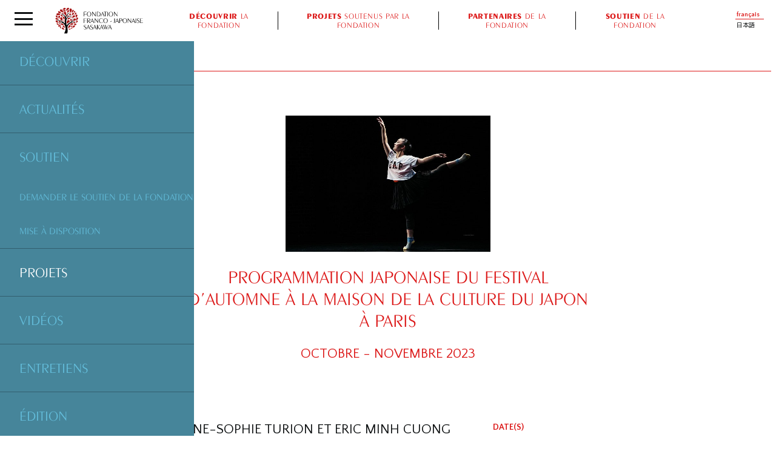

--- FILE ---
content_type: text/html; charset=utf-8
request_url: https://ffjs.org/projets/article/programmation-japonaise-du-festival-d-automne-a-la-maison-de-la-culture-du-989?lang=fr
body_size: 31192
content:
<!DOCTYPE html PUBLIC "-//W3C//DTD XHTML 1.0 Transitional//EN" "http://www.w3.org/TR/xhtml1/DTD/xhtml1-transitional.dtd">
<!--[if lt IE 7 ]> <html dir="ltr" lang="fr" xmlns="http://www.w3.org/1999/xhtml" xml:lang="fr" class="ltr fr no-js ie ie6"> <![endif]-->
<!--[if IE 7 ]> <html dir="ltr" lang="fr" xmlns="http://www.w3.org/1999/xhtml" xml:lang="fr" class="ltr fr no-js ie ie7"> <![endif]-->
<!--[if IE 8 ]> <html dir="ltr" lang="fr" xmlns="http://www.w3.org/1999/xhtml" xml:lang="fr" class="ltr fr no-js ie ie8"> <![endif]-->
<!--[if IE 9 ]> <html dir="ltr" lang="fr" xmlns="http://www.w3.org/1999/xhtml" xml:lang="fr" class="ltr fr no-js ie ie9"> <![endif]-->
<!--[if (gt IE 9)|!(IE)]><!--> <html dir="ltr" lang="fr" xmlns="http://www.w3.org/1999/xhtml" xml:lang="fr" class="ltr fr no-js"> <!--<![endif]-->
<head>
<base href="https://ffjs.org/">
  <script type='text/javascript'>/*<![CDATA[*/(function(H){H.className=H.className.replace(/\bno-js\b/,'js')})(document.documentElement);/*]]>*/</script>
  <title>Programmation japonaise du Festival d’automne à la Maison de la culture du (…) - Fondation franco-Japonaise Sasakawa </title>
  <meta name="description" content=" 

Hiku de Anne-Sophie Turion et Eric Minh Cuong Castaing 

Entre cinéma et performance, fiction et documentaire, HIKU porte sur scène le phénomène japonais des hikikomori, ces reclus volontaires, isolés de toute vie sociale. Par le truchement de (…) " />
  <link rel="canonical" href="https://ffjs.org/projets/article/programmation-japonaise-du-festival-d-automne-a-la-maison-de-la-culture-du-989" />
  <meta http-equiv="Content-Type" content="text/html; charset=utf-8" />
<meta name="viewport" content="width=device-width, initial-scale=1" />


<link rel="alternate" type="application/rss+xml" title="Syndiquer tout le site" href="spip.php?page=backend" />




<link rel="stylesheet" href="squelettes-dist/css/spip.css" type="text/css" />
<script>
var mediabox_settings={"auto_detect":true,"ns":"box","tt_img":true,"sel_g":"#documents_portfolio a[type='image\/jpeg'],#documents_portfolio a[type='image\/png'],#documents_portfolio a[type='image\/gif']","sel_c":".mediabox","str_ssStart":"Diaporama","str_ssStop":"Arr\u00eater","str_cur":"{current}\/{total}","str_prev":"Pr\u00e9c\u00e9dent","str_next":"Suivant","str_close":"Fermer","str_loading":"Chargement\u2026","str_petc":"Taper \u2019Echap\u2019 pour fermer","str_dialTitDef":"Boite de dialogue","str_dialTitMed":"Affichage d\u2019un media","splash_url":"","lity":{"skin":"_simple-dark","maxWidth":"90%","maxHeight":"90%","minWidth":"320px","minHeight":"","slideshow_speed":"2500","opacite":"0.9","defaultCaptionState":"expanded"}};
</script>
<!-- insert_head_css -->
<link rel="stylesheet" href="plugins-dist/mediabox/lib/lity/lity.css?1764929670" type="text/css" media="all" />
<link rel="stylesheet" href="plugins-dist/mediabox/lity/css/lity.mediabox.css?1764929670" type="text/css" media="all" />
<link rel="stylesheet" href="plugins-dist/mediabox/lity/skins/_simple-dark/lity.css?1764929670" type="text/css" media="all" /><link rel='stylesheet' type='text/css' media='all' href='plugins-dist/porte_plume/css/barre_outils.css?1764929672' />
<link rel='stylesheet' type='text/css' media='all' href='local/cache-css/cssdyn-css_barre_outils_icones_css-3e395ab3.css?1755182199' />

<!-- Debut CS -->
<style type="text/css">
<!--/*--><![CDATA[/*><!--*/
/* Par defaut : enveloppe_mails = -1 */

/*]]>*/-->
</style>
<!-- Fin CS -->


<link rel="stylesheet" href="plugins/auto/typoenluminee/v4.0.0/css/enluminurestypo.css" type="text/css" media="all" />
<link rel="stylesheet" href="plugins/auto/gis/v5.5.0/lib/leaflet/dist/leaflet.css" />
<link rel="stylesheet" href="plugins/auto/gis/v5.5.0/lib/leaflet/plugins/leaflet-plugins.css" />
<link rel="stylesheet" href="plugins/auto/gis/v5.5.0/lib/leaflet/plugins/leaflet.markercluster.css" />
<link rel="stylesheet" href="plugins/auto/gis/v5.5.0/css/leaflet_nodirection.css" /><link rel="stylesheet" type="text/css" media="screen" href="plugins/auto/mll/v2.1.0/mll_styles.css" /><link rel="stylesheet" type="text/css" href="plugins/auto/socialtags/v4.1.0/socialtags.css?1720198646" media="all" />

<link rel='stylesheet' type='text/css' media='all' href='plugins/auto/image_responsive/v11.3.0/image_responsive.css'>
<link rel="stylesheet" href="plugins/auto/media/v1.6.0/css/media.css" type="text/css" media="all" /><link rel="stylesheet" type="text/css" href="plugins/auto/oembed/v3.4.0/css/oembed.css?1739546278" />



<link href='https://fonts.googleapis.com/css?family=Quattrocento+Sans:400,400italic,700,700italic' rel='stylesheet' type='text/css' />
<style type="text/css">                                
@import url("https://fast.fonts.net/lt/1.css?apiType=css&c=127130b1-01a1-4346-a4fc-f877bae6c362&fontids=1296224,1296226");
@font-face{
font-family:"Exotic_350 W03";
src:url("");
src:url("") format("eot"),url("squelettes/css/polices/1296224/b80c26f6-6725-4807-8c14-1eb472b260b0.woff2") format("woff2"),url("squelettes/css/polices/1296224/b2584683-e66e-4fcc-9b39-e045ffbeaa82.woff") format("woff"),url("squelettes/css/polices/1296224/70cf5af4-97ea-4c8f-b72b-f0829406e776.ttf") format("truetype");
font-weight: 700;
font-weight: bold;
font-style: normal;
}
@font-face{
font-family:"Exotic_350 W03";
src:url("");
src:url("") format("eot"),url("squelettes/css/polices/1296226/25c930c4-93be-42f2-b005-bc7f420e9950.woff2") format("woff2"),url("squelettes/css/polices/1296226/7b154523-24ef-4c89-96a5-d658d556f988.woff") format("woff"),url("squelettes/css/polices/1296226/8de53e28-759a-4c89-b605-23685ea504e9.ttf") format("truetype");
font-weight: 400;
font-weight: normal;
font-style: normal;
}
</style>
<link href="squelettes/css/open-iconic/css/open-iconic.css" rel="stylesheet" type="text/css" />
<link rel="stylesheet" href="squelettes/css/polices.css" type="text/css" />
<link rel="stylesheet" href="squelettes/css/knacss-unminified.css" type="text/css" />
<link rel="stylesheet" href="local/cache-less/lessffjs-cssify-58e96b3.css?1760453634" type="text/css" />




<script src="prive/javascript/jquery.js?1764928640" type="text/javascript"></script>

<script src="prive/javascript/jquery.form.js?1764928640" type="text/javascript"></script>

<script src="prive/javascript/jquery.autosave.js?1764928640" type="text/javascript"></script>

<script src="prive/javascript/jquery.placeholder-label.js?1764928640" type="text/javascript"></script>

<script src="prive/javascript/ajaxCallback.js?1764928640" type="text/javascript"></script>

<script src="prive/javascript/js.cookie.js?1764928640" type="text/javascript"></script>
<!-- insert_head -->
<script src="plugins-dist/mediabox/lib/lity/lity.js?1764929670" type="text/javascript"></script>
<script src="plugins-dist/mediabox/lity/js/lity.mediabox.js?1764929670" type="text/javascript"></script>
<script src="plugins-dist/mediabox/javascript/spip.mediabox.js?1764929670" type="text/javascript"></script><script type='text/javascript' src='plugins-dist/porte_plume/javascript/jquery.markitup_pour_spip.js?1764929672'></script>
<script type='text/javascript' src='plugins-dist/porte_plume/javascript/jquery.previsu_spip.js?1764929672'></script>
<script type='text/javascript' src='local/cache-js/jsdyn-javascript_porte_plume_start_js-9180d2e5.js?1757681020'></script>
<script src="https://ffjs.org/plugins/auto/ancresdouces/v3.0.0/js/jquery.scrollto.js" type="text/javascript"></script><script src="https://ffjs.org/plugins/auto/ancresdouces/v3.0.0/js/jquery.localscroll.js" type="text/javascript"></script><script type="text/javascript">/* <![CDATA[ */
function ancre_douce_init() {
	if (typeof jQuery.localScroll=="function") {
		jQuery.localScroll({autoscroll:false, hash:true, onAfter:function(anchor, settings){ 
			jQuery(anchor).attr('tabindex', -1).on('blur focusout', function () {
				// when focus leaves this element, 
				// remove the tabindex attribute
				jQuery(this).removeAttr('tabindex');
			}).focus();
		}});
	}
}
if (window.jQuery) jQuery(document).ready(function() {
	ancre_douce_init();
	onAjaxLoad(ancre_douce_init);
});
/* ]]> */</script>
<!-- Debut CS -->
<script src="plugins/auto/couteau_suisse/v1.16.1/outils/jquery.scrollto.js" type="text/javascript"></script>
<script src="plugins/auto/couteau_suisse/v1.16.1/outils/jquery.localscroll.js" type="text/javascript"></script>
<script type="text/javascript"><!--
var cs_prive=window.location.pathname.match(/\/ecrire\/$/)!=null;
jQuery.fn.cs_todo=function(){return this.not('.cs_done').addClass('cs_done');};
 function soft_scroller_init() { if(typeof jQuery.localScroll=="function")
	jQuery.localScroll({hash: true, onAfter:function(anchor,settings){jQuery(anchor).focus();}});
}
var cs_init = function() {
	/* optimisation : 'IF(0) \{if(!cs_prive) jQuery("a.spip_out,a.spip_url,a.spip_glossaire",this).attr("target", "_blank"); \}' */
	 soft_scroller_init.apply(this);
}
if(typeof onAjaxLoad=='function') onAjaxLoad(cs_init);
if(window.jQuery) {
var cs_sel_jQuery='';
var cs_CookiePlugin="prive/javascript/js.cookie.js";
jQuery(document).ready(function(){
	cs_init.apply(document);
});
}
// --></script>

<!-- Fin CS -->


<script type="text/javascript" src="//maps.google.com/maps/api/js?language=fr&amp;key=AIzaSyCrNJ-Pz-SzkmruMCfmfh2o7AmcTTjJa4A "></script><script type='text/javascript' src='prive/javascript/js.cookie.js?1764928640'></script>
<script src='local/cache-js/jsdyn-socialtags_js-3bdf70b9.js?1758386496' type='text/javascript'></script>
<script>htactif=1;document.createElement('picture'); var image_responsive_retina_hq = 0;</script><script>image_responsive_retina_hq = 1;</script>
<script type='text/javascript' src='plugins/auto/image_responsive/v11.3.0/javascript/rAF.js'></script>
<script type='text/javascript' src='plugins/auto/image_responsive/v11.3.0/javascript/jquery.smartresize.js'></script>
<script type='text/javascript' src='plugins/auto/image_responsive/v11.3.0/javascript/image_responsive.js'></script>
		<script type='text/javascript' src='plugins/auto/image_responsive/v11.3.0/javascript/picturefill.js'></script>





<script src="squelettes/js/jquery.sticky.js" type="text/javascript"></script>
<script>
$(document).ready(function(){
$(".sticker").sticky({topSpacing:0});
$(".stickburger").sticky({topSpacing:0});
$(".stickslider").sticky({topSpacing:61, zIndex:100});
});
</script>



<!-- bxSlider Javascript file -->
<script src="https://cdn.jsdelivr.net/npm/bxslider@4.2.17/dist/jquery.bxslider.min.js"></script>
<!-- bxSlider CSS file -->
<link rel="stylesheet" href="https://cdn.jsdelivr.net/npm/bxslider@4.2.17/dist/jquery.bxslider.min.css">



<script>
var cacheburger = function(){
	if ($('body').hasClass('page_sommaire') && (window.matchMedia("(min-width: 961px)").matches)) {
		$('div[id=menuburger]').hide();
		$(window).scroll(function() {
			var scrollTop = $(window).scrollTop();
			if (scrollTop >= $('#interlude_1').offset().top) { 
			$('div[id=menuburger]').show();
			}
			else { 
			$('div[id=menuburger]').hide();
			}
			return false;
		});
	}
	else {
	$('div[id=menuburger]').show();
	return false;
	};
}

$(document).ready(cacheburger, false);
window.addEventListener('resize', cacheburger, false);

</script>


<script>
$(document).ready(function(){
	$('.slidate').click(function() {
		$('.slidate span').removeClass("encours");
		$(this).children('span').addClass("encours");
	});
});
</script>


<script>
$(document).ready(function(){
$('#navigation li').removeClass("active");
$(window).scroll(function() {
$('#navigation a').each(function () {
var 
scrollTop = $(window).scrollTop(),
lacible = $(this).attr("rel");
if ( scrollTop >= $('#'+lacible+'').offset().top-15 && scrollTop < $('#'+lacible+'').offset().top + $('#'+lacible+'').height()) { 
$('#navigation li').removeClass("active");
$(this).parent().addClass("active");
}
else {
$(this).parent().removeClass("active");
}
});
});
});
</script>


<script>
$(document).ready(function(){
$('#toggleburger')[0].checked = false;
if ($('#toggleburger').prop('checked')==false) {$("#navig_generale").addClass("navcollapse");};
$("#toggleburger").change(function(){ 
	var
	coche = $("#toggleburger").is(':checked');
	if (coche == 1){
		$("#navig_generale").removeClass("navcollapse");
		$('.togglenav').addClass("cross-button");
		}
	else {
		$("#navig_generale").addClass("navcollapse");
		$('.togglenav').removeClass("cross-button");
	};
});
});
</script>


<script>
$(document).ready(function(){
	$('.butt_search').click(function() {
		$('.boite_modale').addClass("boite_active");
	});
	$('.butt_close').click(function() {
		$('.boite_modale').removeClass("boite_active");
	});
});
</script>


  <script>
 $(document).ready(function(){ $('.submit').attr('name','submit_1'); $('.submit').attr('id','submit_1');
 $('<label for="submit_1" class="voismoi buttenvoi"><span class="oi" data-glyph="arrow-right" title="envoyer" aria-hidden="true"></span></label>').appendTo ('.editer_input_1');
 });
  </script>


<link rel="icon" type="image/png" href="squelettes/favicon.png" />
<link rel="shortcut icon" type="image/x-icon" href="squelettes/favicon.ico" />  <!-- bxSlider personnalisation -->
<script src="squelettes/js/bxslider_personnalisation.js" type="text/javascript"></script>
  
  <link rel="alternate" type="application/rss+xml" title="Syndiquer cette rubrique" href="spip.php?page=backend&amp;id_rubrique=7" />
  <meta property="og:url" content="https://ffjs.org/projets/article/programmation-japonaise-du-festival-d-automne-a-la-maison-de-la-culture-du-989" />
<meta property="og:type" content="article" />
<meta property="og:title" content="Programmation japonaise du Festival d&#8217;automne à la Maison de la culture du Japon à Paris" />
<meta property="og:description" content="Hiku de Anne-Sophie Turion et Eric Minh Cuong Castaing 

Entre cinéma et performance, fiction et documentaire, HIKU porte sur scène le phénomène japonais des hikikomori, ces reclus volontaires, isolés de toute vie sociale. Par le truchement de robots commandés à distance, trois d’entre eux&nbsp;(…)" />
<meta property="og:image" content="
https://ffjs.org/IMG/jpg/8_kurata_portrait_de_famille_c_yulia_sko.jpg

"/>
<link rel='stylesheet' href='plugins/auto/saisies/v5.16.2/css/saisies.css?1758571634' type='text/css' media='all' />

<script type='text/javascript' src='plugins/auto/saisies/v5.16.2/javascript/saisies.js?1758571634'></script>
<!-- Plugin Métas + -->
<!-- Dublin Core -->
<link rel="schema.DC" href="https://purl.org/dc/elements/1.1/" />
<link rel="schema.DCTERMS" href="https://purl.org/dc/terms/" />
<meta name="DC.Format" content="text/html" />
<meta name="DC.Type" content="Text" />
<meta name="DC.Language" content="fr" />
<meta name="DC.Title" lang="fr" content="Programmation japonaise du Festival d&#039;automne &#224; la Maison de la culture du Japon &#224; Paris &#8211; Fondation franco-Japonaise Sasakawa" />
<meta name="DC.Description.Abstract" lang="fr" content="Hiku de Anne-Sophie Turion et Eric Minh Cuong Castaing Entre cin&#233;ma et performance, fiction et documentaire, HIKU porte sur sc&#232;ne le ph&#233;nom&#232;ne japonais des hikikomori, ces reclus volontaires, isol&#233;s&#8230;" />
<meta name="DC.Date" content="2023-11-09" />
<meta name="DC.Date.Modified" content="2025-09-19" />
<meta name="DC.Identifier" content="https://ffjs.org/projets/article/programmation-japonaise-du-festival-d-automne-a-la-maison-de-la-culture-du-989" />
<meta name="DC.Publisher" content="Fondation franco-Japonaise Sasakawa " />
<meta name="DC.Source" content="https://www.ffjs.org" />

<meta name="DC.Creator" content="Fondation franco-Japonaise Sasakawa" />


<meta name="DC.Subject" content="Danse" />

<meta name="DC.Subject" content="Projet soutenu" />

<meta name="DC.Subject" content="Spectacle vivant" />

<meta name="DC.Subject" content="Th&#233;&#226;tre" />

<meta name="DC.Subject" content="Festival d&#039;Automne" />




<!-- Open Graph -->
 
<meta property="og:rich_attachment" content="true" />

<meta property="og:site_name" content="Fondation franco-Japonaise Sasakawa " />
<meta property="og:type" content="article" />
<meta property="og:title" content="Programmation japonaise du Festival d&#039;automne &#224; la Maison de la culture du Japon &#224; Paris &#8211; Fondation franco-Japonaise Sasakawa" />
<meta property="og:locale" content="fr_FR" />
<meta property="og:url" content="https://ffjs.org/projets/article/programmation-japonaise-du-festival-d-automne-a-la-maison-de-la-culture-du-989" />
<meta property="og:description" content="Hiku de Anne-Sophie Turion et Eric Minh Cuong Castaing Entre cin&#233;ma et performance, fiction et documentaire, HIKU porte sur sc&#232;ne le ph&#233;nom&#232;ne japonais des hikikomori, ces reclus volontaires, isol&#233;s&#8230;" />

 

<meta property="og:image" content="https://ffjs.org/local/cache-vignettes/L1199xH630/984b59d5fef8557963bf99215b7d5d-c0c20.jpg" />
<meta property="og:image:width" content="1199" />
<meta property="og:image:height" content="630" />
<meta property="og:image:type" content="image/jpeg" />


 

<meta property="og:image" content="https://ffjs.org/local/cache-vignettes/L1199xH630/98c3b9c7c1e06b40b19b446495550a-2c62e.jpg" />
<meta property="og:image:width" content="1199" />
<meta property="og:image:height" content="630" />
<meta property="og:image:type" content="image/jpeg" />
<meta property="og:image:alt" content="2_KURATA_Portrait de famille_c_Kai Maetani" />

 

<meta property="og:image" content="https://ffjs.org/local/cache-vignettes/L1199xH630/9529c7c19f7f52f82c4938883dc2a1-dd2a0.jpg" />
<meta property="og:image:width" content="1199" />
<meta property="og:image:height" content="630" />
<meta property="og:image:type" content="image/jpeg" />



<meta property="article:published_time" content="2023-11-09" />
<meta property="article:modified_time" content="2025-09-19" />

<meta property="article:author" content="Fondation franco-Japonaise Sasakawa" />


<meta property="article:tag" content="Danse" />

<meta property="article:tag" content="Projet soutenu" />

<meta property="article:tag" content="Spectacle vivant" />

<meta property="article:tag" content="Th&#233;&#226;tre" />

<meta property="article:tag" content="Festival d&#039;Automne" />
</head>

<body class="pas_surlignable page_article">
<div class="page">
	
	<section id="navig_context" class="sticker">
	<div class="menulogo">
	<a href="https://www.ffjs.org"><svg version="1.1" class='logosvg' xmlns="http://www.w3.org/2000/svg" xmlns:xlink="http://www.w3.org/1999/xlink" viewBox="0 0 600 200" id="ffjslogohorifr" style="enable-background:new 0 0 600 200;" xml:space="preserve" focusable='false' role='img' aria-labelledby='img-svg-title-9cfc'><title id="img-svg-title-9cfc">Fondation franco-Japonaise Sasakawa </title>


  <path
   class="tronc"
   style="fill:#000000"
   d="m 90.133944,76.664925 c -2.539551,-5.20258 -7.055443,-9.81321 -11.235177,-12.68503 -2.012223,-1.38146 -14.933645,-8.55808 -17.531736,-6.36361 1.464134,1.30183 9.189265,3.84012 17.00033,10.46518 3.878408,3.28992 9.307928,11.05849 8.936728,19.070575 -0.447901,9.68081 -1.644389,11.30526 -1.261857,22.77472 l 0.34644,7.36526 c -9.374547,-9.4203 -30.438046,-23.23268 -50.112949,-20.75115 1.503689,1.5724 26.048687,5.83513 33.196457,14.02389 -5.862101,0.74083 -19.135626,2.00688 -21.313519,6.12356 1.172671,0.60191 21.433756,-9.38704 31.332584,2.92974 23.423425,29.14524 2.589173,56.40668 2.690314,60.31005 l 16.347525,0.0719 c 3.903166,-8.4e-4 5.145196,-13.5866 5.145196,-17.40594 0,-7.96151 -3.27062,-17.77631 -1.29375,-24.63953 1.86922,-6.49151 7.30902,-13.37194 11.01683,-16.42842 5.17153,-4.26419 9.81343,-7.38362 17.32359,-10.16826 4.42807,-1.64197 23.11979,-4.19022 23.2887,-4.27762 l 0.0365,-0.48357 c -12.97755,-0.98654 -9.20616,-0.56929 -23.67408,0.71617 1.45018,-2.50691 10.50169,-20.45056 8.56909,-24.03341 -1.90573,1.24642 -5.44693,19.77688 -17.2367,26.57527 -5.47736,3.15825 -9.12768,4.25118 -13.68218,8.0913 -5.56948,4.69687 -5.99871,7.50595 -10.208759,12.02825 -2.156179,-4.27994 -3.248899,-15.67353 -3.248899,-21.11428 -8.39e-4,-39.124445 30.028548,-35.225995 34.290648,-39.144905 l -2.78873,-0.35515 c -19.69012,0 -24.60774,8.76067 -33.259827,17.920785 1.548283,-9.261255 3.395474,-15.335185 7.885977,-21.811155 2.22437,-3.20871 14.25503,-15.21472 14.39237,-15.78715 -4.73443,1.06166 -12.6864,8.18016 -15.150721,10.76429 -4.881326,5.1174 -6.310103,9.19662 -9.800415,16.21817"
   
   id="path4" />
  <g
   class="feuillage"
   transform="matrix(0.83934612,0,0,0.83934612,-15.771988,-320.15333)"
   style="fill:#a71717"
   id="g6">
    <path
   id="path3615"
   d="m 138.15908,527.38796 c -1.12325,-7.26312 7.92925,-10.52649 13.1325,-13.08512 6.62963,-3.25837 9.41463,-12.71087 1.83513,-16.21525 -14.71388,-6.80175 -22.96563,13.92625 -14.96763,29.30037"
  />
    <path
   id="path3617"
   d="m 158.89771,445.81747 c 6.86337,-4.05175 22.63787,-26.4335 8.14675,-33.66213 -8.55463,-4.2665 -11.7545,5.11262 -11.11,12.809 0.805,9.59525 6.10612,8.46575 2.96325,20.85313"
  />
    <path
   id="path3619"
   d="m 108.58346,503.44821 c -9.087504,-8.415 -2.05938,-8.4515 -4.79238,-19.05587 -1.64725,-6.39138 -8.438749,-12.43988 -14.296124,-6.57313 -5.54275,5.552 -2.3425,23.9835 19.088504,25.629"
  />
    <path
   id="path3621"
   d="m 127.17658,467.01034 c 2.58588,-5.36137 5.53825,-12.90337 4.56625,-20.14412 -0.86237,-6.4275 -5.6895,-13.69238 -13.19737,-11.392 -7.28538,2.23087 -5.23563,12.12762 -1.36838,16.55637 1.98138,2.26813 4.0825,3.59513 6.12638,6.192 2.69787,3.42562 2.20712,5.62387 3.87312,8.78775"
  />
    <path
   id="path3623"
   d="m 111.55846,441.68847 c -1.35675,-10.28338 -13.430254,-31.46813 -24.436879,-21.76876 -5.73375,5.05388 1.596625,13.18576 5.6665,15.26076 3.029875,1.54312 6.13775,2.06924 9.791629,2.5455 6.01087,0.78375 5.473,1.98212 8.97875,3.9625"
  />
    <path
   id="path3625"
   d="m 87.535831,462.93159 c 2.967125,-17.14138 -21.862875,-20.28788 -26.86,-12.50963 -3.933125,6.12138 2.0445,12.83676 9.568625,11.183 3.533125,-0.77662 4.7935,-2.47212 9.27,-2.52312 6.650875,-0.0751 5.64425,2.64862 8.021375,3.84975"
  />
    <path
   id="path3627"
   d="m 133.33346,432.28097 c 2.446,-8.426 4.40325,-7.93175 11.85275,-11.3995 4.968,-2.31175 11.21662,-9.27325 4.58537,-13.59676 -6.21175,-4.0525 -12.9395,2.34638 -15.09162,5.693 -4.10325,6.38038 -2.884,12.03913 -1.3465,19.30326"
  />
    <path
   id="path3629"
   d="m 174.94821,483.48496 c 6.87437,-5.38087 3.05287,-4.64962 14.61825,-7.019 5.87725,-1.20287 9.956,-8.3955 5.4715,-12.8795 -8.399,-8.39975 -21.34488,7.735 -20.08975,19.8985"
  />
    <path
   id="path3631"
   d="m 145.57096,560.34922 c 4.98012,-7.47426 4.8675,-5.53075 12.12312,-10.42513 3.0635,-2.06612 10.65288,-8.60462 4.68038,-13.99462 -10.72288,-9.67825 -18.00713,12.87812 -16.8035,24.41975"
  />
    <path
   id="path3633"
   d="m 180.40058,505.22309 c 3.69175,-1.28375 12.41513,-3.7895 15.65013,-5.33725 4.27,-2.04275 9.39862,-8.40612 4.30012,-13.17975 -10.76237,-10.07325 -17.21087,12.37075 -19.95025,18.517"
  />
    <path
   id="path3635"
   d="m 97.743706,442.75422 c -3.057125,-1.24188 -4.895375,1.94537 -12.492875,-7.72475 -3.1295,-3.98375 -11.584875,-6.61888 -13.813625,-0.16788 -1.931875,5.59063 4.699125,10.04875 9.021625,11.2995 6.7,1.939 12.699875,-0.61325 17.284875,-3.40687"
  />
    <path
   id="path3637"
   d="m 76.363081,516.42421 c -6.269875,-6.21387 -3.8905,-4.3175 -8.13325,-12.31687 -2.087,-3.9345 -8.524875,-7.60287 -12.8885,-3.459 -4.47625,4.25412 0.43975,10.61188 3.680875,12.64325 4.703375,2.95125 11.18475,3.23462 17.340875,3.13262"
  />
    <path
   id="path3639"
   d="m 155.32008,531.47972 c 11.77613,-3.46325 8.1085,0.0624 17.08863,0.427 6.43887,0.26112 13.19662,-4.03838 8.94575,-10.19763 -6.5555,-9.4965 -24.1295,5.856 -26.03438,9.77063"
  />
    <path
   id="path3641"
   d="m 199.37571,481.00634 c 5.26537,-2.02712 21.4555,-15.92363 12.02712,-23.53537 -5.08825,-4.10663 -10.6835,0.4565 -11.07425,6.57825 -0.54962,8.62862 4.71463,8.061 -0.95287,16.95712"
  />
    <path
   id="path3643"
   d="m 116.33271,538.44059 c -0.0946,-5.9585 -13.78175,-24.13425 -22.276504,-15.80387 -5.110875,5.01162 0.57225,9.92125 6.114754,11.19612 5.806,1.3365 13.75187,-0.3845 16.16175,4.60775"
  />
    <path
   id="path3645"
   d="m 79.233831,491.77384 c -5.538875,0.1335 -19.616375,-19.01238 -26.130125,-8.17487 -3.423875,5.69524 3.087,9.83274 8.217375,10.4425 4.909875,0.58287 12.846625,-1.367 17.91275,-2.26763"
  />
    <path
   id="path3647"
   d="m 103.55833,420.63621 c 8.90438,-2.56537 10.85888,0.10313 17.19675,-1.11537 4.96313,-0.95562 10.00413,-5.83062 5.446,-10.38688 -8.78312,-8.781 -20.14512,6.16538 -22.64275,11.50225"
  />
    <path
   id="path3649"
   d="m 200.96458,501.44847 c 6.81725,-1.85813 23.598,-13.19925 15.78325,-22.16125 -4.35687,-4.99688 -9.738,0.2065 -10.60687,6.47112 -1.45025,10.458 -1.82625,8.12088 -5.17638,15.69013"
  />
    <path
   id="path3651"
   d="m 171.86971,551.35659 c 23.15662,3.859 25.91262,-9.61938 22.32,-13.58325 -7.51288,-8.29163 -14.07438,7.77763 -15.83363,9.80688 -2.27825,2.63012 -3.91137,1.99087 -6.48637,3.77637"
  />
    <path
   id="path3653"
   d="m 113.21983,495.72771 c 2.50875,-2.156 6.4325,-6.98775 6.96863,-11.92925 0.57375,-5.28162 -2.40413,-11.21837 -6.48038,-12.22687 -6.39137,-1.58025 -8.3515,5.33975 -5.72562,10.36525 3.115,5.95837 5.57512,3.58975 5.23737,13.79087"
  />
    <path
   id="path3655"
   d="m 82.870331,487.54347 c -2.656,-10.24838 -0.295125,-6.88925 2.5285,-13.803 2.37625,-5.817 -1.815125,-11.77475 -7.468875,-9.14738 -11.211,5.2065 -1.280875,19.39575 4.940375,22.95038"
  />
    <path
   id="path3657"
   d="m 137.89508,493.25171 c 7.10225,-2.71912 8.68713,-1.60862 15.40525,-3.23999 4.5475,-1.10375 8.96175,-6.82513 4.92063,-10.9825 -7.39988,-7.61038 -18.26825,9.37199 -20.32588,14.22249"
  />
    <path
   id="path3659"
   d="m 138.80471,447.03884 c 2.86787,-5.82588 3.88125,-5.98713 8.889,-9.6655 2.76737,-2.03313 8.63687,-7.93087 3.23787,-12.15562 -10.3485,-8.09863 -14.28012,12.21625 -12.12687,21.82112"
  />
    <path
   id="path3661"
   d="m 172.45871,462.27934 c 9.03212,-1.15088 21.02662,-11.84175 13.16125,-19.44113 -4.279,-4.13362 -9.05325,0.21726 -9.77563,4.76288 -1.34475,8.4505 2.55675,7.28225 -3.38562,14.67825"
  />
    <path
   id="path3663"
   d="m 121.62283,565.63221 c -6.36737,-3.52024 -5.5825,-2.76262 -9.62825,-8.82174 -8.742,-13.096 -20.205374,2.13762 -6.56225,8.23924 5.14675,2.30176 10.55525,1.62213 16.1905,0.58251"
  />
    <path
   id="path3665"
   d="m 170.87946,443.10609 c 2.02312,-3.22938 23.51575,-10.95512 14.89,-19.47362 -9.3795,-9.26113 -13.69663,13.75787 -14.89,19.47362"
  />
    <path
   id="path3667"
   d="m 97.268206,542.39171 c -3.6485,-4.72425 -18.6275,-14.80962 -24.270875,-4.64387 -3.402,6.12812 3.357625,8.40538 9.217875,6.603 7.6685,-2.35988 6.083125,-3.27975 15.053,-1.95913"
  />
    <path
   id="path3669"
   d="m 71.754331,480.48872 c -2.69325,-3.36188 -2.782875,-7.92075 -4.929875,-12.26625 -2.855125,-5.78376 -8.237375,-6.87188 -11.0345,-4.02025 -4.361875,4.45112 0.972625,9.52762 3.325375,11.25925 2.23625,1.6445 9.6665,3.90475 12.639,5.02725"
  />
    <path
   id="path3671"
   d="m 130.12071,433.17172 c -4.034,-12.0415 -15.68013,-13.1985 -19.78513,-8.38875 -3.61237,4.23287 1.21538,8.44612 6.19938,8.2265 7.1175,-0.315 4.6045,-3.51963 13.58575,0.16225"
  />
    <path
   id="path3673"
   d="m 185.36521,523.60972 c 3.79625,11.20674 15.9685,13.56762 19.78925,7.8215 3.05762,-4.59788 -1.21075,-9.17088 -7.1085,-7.95401 -7.11213,1.468 -4.178,4.14663 -12.68075,0.13251"
  />
    <path
   id="path3675"
   d="m 162.70033,508.42097 c 11.61925,-6.78051 12.223,-16.63938 6.04913,-20.37551 -4.65863,-2.81862 -9.15863,2.5215 -7.185,7.99088 2.89625,8.026 3.46712,3.08312 1.13587,12.38462"
  />
    <path
   id="path3677"
   d="m 104.22446,476.90647 c 1.05987,-5.05388 2.125,-9.3005 -0.0502,-14.47688 -1.38863,-3.30775 -6.426879,-7.6865 -10.915504,-4.618 -7.538125,5.154 5.007375,11.16775 7.479874,13.53788 1.99313,1.91125 1.98925,3.56237 3.48588,5.557"
  />
    <path
   id="path3679"
   d="m 121.52958,556.35872 c 3.2935,-9.50213 -8.64062,-21.79851 -14.99737,-16.21413 -3.89013,3.4175 0.35225,8.44688 4.45287,9.60975 5.777,1.63813 8.19813,1.43113 10.5445,6.60438"
  />
    <path
   id="path3681"
   d="m 147.81958,458.81784 c 4.0075,-3.661 8.03938,-1.15162 12.61775,0.1765 5.475,1.58813 11.19788,-1.53362 7.85938,-6.97113 -1.96938,-3.20712 -8.30275,-3.87787 -12.47525,-1.90775 -3.11963,1.47338 -6.75188,5.33875 -8.00188,8.70238"
  />
    <path
   id="path3683"
   d="m 202.18208,519.13447 c 4.37913,-1.519 19.26488,-10.56113 12.87875,-17.38913 -3.77037,-4.03125 -8.4305,0.32425 -9.38975,4.34838 -1.33575,5.60762 1.59813,3.44225 -3.489,13.04075"
  />
    <path
   id="path3685"
   d="m 189.68521,456.19009 c 5.31212,0.6765 10.604,0.157 14.30175,-3.50788 7.06287,-7.0015 -2.53663,-18.12862 -7.88738,-4.4645 -1.7415,4.45038 -2.80275,5.94775 -6.41437,7.97238"
  />
    <path
   id="path3687"
   d="m 80.226706,530.91846 c -4.8965,-2.22375 -5.272125,-3.40012 -8.139625,-6.90199 -1.328125,-1.62351 -7.786125,-6.19475 -10.496,-2.28575 -3.965,5.71849 8.69525,12.99287 18.635625,9.18774"
  />
    <path
   id="path3689"
   d="m 93.323456,512.15246 c -0.427625,-4.41712 -15.19475,-11.24299 -17.686375,-4.01674 -1.51375,4.39125 3.046125,6.47824 6.985625,5.676 3.296,-0.6715 7.638625,-3.78213 10.70075,-1.65926"
  />
    <path
   id="path3691"
   d="m 182.01321,518.73372 c 5.26212,-0.24763 6.68837,1.28062 10.8825,1.73375 3.84625,0.415 7.402,-2.29888 5.41487,-6.29713 -3.20837,-6.45062 -14.53387,1.77088 -16.29737,4.56338"
  />
    <path
   id="path3693"
   d="m 192.07371,446.97084 c 7.86325,-8.01963 6.04837,-16.165 1.48812,-17.12662 -4.35187,-0.91813 -5.63487,3.32187 -4.09137,7.0335 2.00862,4.82837 3.59925,3.37425 2.60325,10.09312"
  />
    <path
   id="path3695"
   d="m 95.361956,559.06259 c -4.244125,-4.80325 -1.66175,-4.25087 -2.354125,-10.13175 -0.382,-3.25237 -4.491875,-6.1685 -7.244,-3.16837 -4.387,4.77987 3.043,13.04112 9.598125,13.30012"
  />
    <path
   id="path3697"
   d="m 166.70608,550.34072 c 0.62613,-0.12963 6.873,-4.00776 7.61,-4.65938 1.50338,-1.32875 4.52475,-6.24187 1.745,-8.96 -2.791,-2.72763 -6.593,0.82837 -7.45225,3.27325 -1.11325,3.16887 -0.23775,7.88 -1.90275,10.34613"
  />
    <path
   id="path3699"
   d="m 147.99383,565.78571 c 2.91975,1.04563 6.36638,2.33325 10.12575,1.4945 9.95913,-2.21987 3.2885,-13.22712 -2.79812,-6.57599 -4.49825,4.91387 -1.41313,2.16387 -7.32763,5.0815"
  />
    <path
   id="path3701"
   d="m 137.04333,472.98747 c 4.248,-3.67826 14.3085,-7.1985 10.67875,-11.03313 -1.59587,-1.68625 -9.804,-3.41887 -10.67875,11.03313"
  />
    <path
   id="path3703"
   d="m 114.10883,452.95259 c -4.214,-3.67825 -2.47525,-0.60125 -4.53962,-6.91862 -0.78275,-2.39813 -4.49925,-5.50138 -7.14575,-2.84388 -2.734004,2.74388 -0.16625,9.69588 11.68537,9.7625"
  />
    <path
   id="path3705"
   d="m 88.271831,532.03109 c 0.08187,-0.0911 0.200875,-0.35225 0.236,-0.28062 0.211125,0.42237 2.41475,-3.98275 0.163625,-8.10751 -4.0185,-7.35937 -13.565125,-0.51237 -6.228375,3.65313 2.917875,1.65725 5.018375,1.66575 5.82875,4.735"
  />
    <path
   id="path3707"
   d="m 118.14583,512.80434 c 0.3965,-2.77087 0.88575,-7.29425 0.37913,-10.0165 -1.55838,-8.36225 -10.41625,-3.41537 -4.7885,3.95888 1.682,2.20425 2.90025,3.13937 4.40937,6.05762"
  />
    <path
   id="path3709"
   d="m 164.63996,483.90234 c 1.77137,-0.956 3.69362,-3.2375 4.72712,-5.47375 1.21888,-2.63475 0.98788,-6.27725 -1.21562,-7.63188 -3.13375,-1.92725 -5.39125,1.16325 -4.68888,4.647 0.84825,4.21301 2.7255,3.02713 1.17738,8.45863"
  />
    <path
   id="path3711"
   d="m 164.21233,556.06884 c 1.07363,2.50688 9.92725,7.78888 12.07988,3.43638 1.38537,-2.80138 -0.94188,-4.95151 -3.8665,-4.75025 -2.9455,0.20099 -4.4135,1.47762 -8.21338,1.31387"
  />
  </g>
  <g
   class="texte"
   transform="matrix(0.83934612,0,0,0.83934612,-15.771988,-320.15333)"
   style="fill:#000000;fill-opacity:1;stroke:none"
   id="g57">
    <path
   id="path3713"
   d="m 265.02433,469.66322 -3.71837,0 0,-33.559 18.48975,0 0,1.7985 -14.77138,0 0,13.876 14.30688,0 0,1.69587 -14.30688,0 0,16.18863 z m 46.99138,-16.70251 c 0,-4.805 -1.12788,-8.69387 -3.3835,-11.666 -2.255,-2.98062 -5.17325,-4.47125 -8.75413,-4.47125 -3.58087,0 -6.49912,1.49063 -8.75412,4.47125 -2.25563,2.97213 -3.38313,6.861 -3.38313,11.666 0,4.81363 1.1275,8.70238 3.38313,11.65751 2.255,2.95512 5.17325,4.4285 8.75412,4.4285 3.58088,0 6.49913,-1.47338 8.75413,-4.4285 2.25562,-2.95513 3.3835,-6.84388 3.3835,-11.65751 z m -12.18938,17.52488 c -2.16912,0 -4.21787,-0.41987 -6.15475,-1.25075 -1.92825,-0.8395 -3.67537,-2.07288 -5.21637,-3.6915 -1.54913,-1.65325 -2.72875,-3.55462 -3.52913,-5.68737 -0.809,-2.133 -1.21362,-4.43688 -1.21362,-6.91226 0,-2.47537 0.40462,-4.77949 1.21362,-6.91225 0.80038,-2.13275 1.997,-4.03437 3.58088,-5.70475 1.48925,-1.6015 3.21937,-2.82649 5.16462,-3.67437 1.95425,-0.84788 4.00288,-1.26775 6.15475,-1.26775 2.15188,0 4.201,0.41987 6.13775,1.26775 1.94525,0.84787 3.667,2.07287 5.15625,3.67437 1.5835,1.67038 2.78038,3.572 3.59788,5.70475 0.81775,2.13276 1.22275,4.43688 1.22275,6.91225 0,2.47538 -0.405,4.77925 -1.21388,6.91226 -0.80087,2.13275 -1.98,4.03412 -3.5295,5.68737 -1.558,1.61862 -3.30525,2.852 -5.2335,3.6915 -1.91975,0.83087 -3.96812,1.25075 -6.13775,1.25075 z m 25.04913,-29.66212 0,28.83975 -2.014,0 0,-33.559 3.09887,0 19.83263,25.79875 0,-25.79875 2.01437,0 0,34.38137 -22.93187,-29.66212 z m 36.102,-2.92075 0,29.96187 4.79487,0 c 4.65688,0 8.2725,-1.31912 10.85488,-3.966 2.58237,-2.638 3.8735,-6.33825 3.8735,-11.092 0,-4.76213 -1.34288,-8.4455 -4.01988,-11.0235 -2.68575,-2.587 -6.50762,-3.88038 -11.46575,-3.88038 l -4.03762,0 z m -3.71838,31.7605 0,-33.559 7.07563,0 c 6.30112,0 11.25075,1.54162 14.849,4.63387 3.59825,3.08338 5.39712,7.31488 5.39712,12.685 0,2.21 -0.36175,4.27438 -1.08462,6.1845 -0.72313,1.91838 -1.79038,3.6575 -3.20238,5.20763 -1.41137,1.57612 -3.17625,2.77512 -5.29375,3.606 -2.1175,0.831 -4.46737,1.242 -7.05825,1.242 l -10.68275,0 z m 35.57738,-11.92288 12.18012,0 -6,-15.435 -6.18012,15.435 z m -0.62863,1.54163 -4.13187,10.38125 -2.27263,0 13.79013,-34.27863 13.893,34.27863 -3.72725,0 -4.24338,-10.38125 -13.308,0 z m 25.53125,10.38125 0,-31.76051 -8.36712,0 0,-1.7985 20.45262,0 0,1.7985 -8.36675,0 0,31.76051 -3.71875,0 z m 19.78938,0 -3.718,0 0,-33.559 3.718,0 0,33.559 z m 35.0695,-16.70251 c 0,-4.805 -1.12775,-8.69387 -3.38313,-11.666 -2.25525,-2.98062 -5.1735,-4.47125 -8.75437,-4.47125 -3.58088,0 -6.49913,1.49063 -8.75413,4.47125 -2.25562,2.97213 -3.38312,6.861 -3.38312,11.666 0,4.81363 1.1275,8.70238 3.38312,11.65751 2.255,2.95512 5.17325,4.4285 8.75413,4.4285 3.58087,0 6.49912,-1.47338 8.75437,-4.4285 2.25538,-2.95513 3.38313,-6.84388 3.38313,-11.65751 z m -12.18925,17.52488 c -2.16925,0 -4.218,-0.41987 -6.15475,-1.25075 -1.92825,-0.8395 -3.6755,-2.07288 -5.2165,-3.6915 -1.54913,-1.65325 -2.72863,-3.55462 -3.52913,-5.68737 -0.80887,-2.133 -1.2135,-4.43688 -1.2135,-6.91226 0,-2.47537 0.40463,-4.77949 1.2135,-6.91225 0.8005,-2.13275 1.997,-4.03437 3.58088,-5.70475 1.48925,-1.6015 3.2195,-2.82649 5.16475,-3.67437 1.9545,-0.84788 4.00287,-1.26775 6.15475,-1.26775 2.15187,0 4.20087,0.41987 6.13775,1.26775 1.94525,0.84787 3.66687,2.07287 5.15612,3.67437 1.5835,1.67038 2.7805,3.572 3.59825,5.70475 0.8175,2.13276 1.2225,4.43688 1.2225,6.91225 0,2.47538 -0.405,4.77925 -1.214,6.91226 -0.80037,2.13275 -1.98,4.03412 -3.5295,5.68737 -1.55762,1.61862 -3.30512,2.852 -5.23337,3.6915 -1.91988,0.83087 -3.96825,1.25075 -6.13775,1.25075 z m 25.04937,-29.66212 0,28.83975 -2.01437,0 0,-33.559 3.099,0 19.83262,25.79875 0,-25.79875 2.01438,0 0,34.38137 -22.93163,-29.66212 z"
    />
    <path
   id="path3715"
   d="m 265.02371,518.34146 -3.71838,0 0,-33.559 18.48963,0 0,1.79863 -14.77125,0 0,13.87588 14.30675,0 0,1.69587 -14.30675,0 0,16.18862 z m 201.10925,-12.65949 -10.74263,5.77312 0,-2.93812 10.74263,-5.69588 0,2.86088 z m 14.74725,12.65949 0,-1.593 0.30112,0 c 1.81625,0 3.09863,-0.49675 3.848,-1.48187 0.74875,-0.985 1.11863,-2.68975 1.11863,-5.11363 l 0,-25.3705 3.71875,0 0,24.66813 c 0,3.09225 -0.66263,5.35325 -1.97963,6.76675 -1.326,1.41337 -3.43462,2.12413 -6.327,2.12413 l -0.67987,0 z m -190.9195,0 -3.71838,0 0,-33.559 10.07125,0 c 3.94263,0 7.00688,0.82238 9.20225,2.45838 2.19475,1.64438 3.29675,3.93125 3.29675,6.87787 0,2.50088 -0.93825,4.48838 -2.81525,5.97013 -1.87612,1.48187 -4.41562,2.2185 -7.61775,2.2185 -0.35287,0 -0.61112,-0.009 -0.79187,-0.0174 -0.18113,-0.009 -0.34438,-0.017 -0.49075,-0.0344 l 11.509,16.08588 -4.58788,0 -12.09437,-17.52475 4.9925,0 c 2.45337,0 4.38175,-0.61663 5.776,-1.8585 1.39462,-1.2335 2.09162,-2.92963 2.09162,-5.08788 0,-2.39 -0.77462,-4.197 -2.31562,-5.4305 -1.5495,-1.24187 -3.83025,-1.85875 -6.83425,-1.85875 l -5.67325,0 0,31.76038 z m 26.4785,-11.92287 12.18037,0 -5.99987,-15.435 -6.1805,15.435 z m -0.62825,1.54175 -4.13188,10.38112 -2.27262,0 13.79012,-34.27862 13.893,34.27862 -3.72725,0 -4.2435,-10.38112 -13.30787,0 z m 27.4765,-18.4585 0,28.83963 -2.014,0 0,-33.559 3.09862,0 19.83263,25.79887 0,-25.79887 2.01437,0 0,34.38137 -22.93162,-29.662 z m 58.67225,22.36425 c -1.21363,2.38962 -2.83175,4.20563 -4.855,5.439 -2.02288,1.24187 -4.41575,1.85875 -7.17025,1.85875 -2.35875,0 -4.54538,-0.41137 -6.56788,-1.24187 -2.03137,-0.83088 -3.82187,-2.04738 -5.38862,-3.64888 -1.60975,-1.66187 -2.82375,-3.572 -3.62413,-5.74762 -0.809,-2.17563 -1.21362,-4.591 -1.21362,-7.2545 0,-2.33863 0.3785,-4.53975 1.14487,-6.60413 0.766,-2.07275 1.87613,-3.90575 3.33988,-5.50762 1.51475,-1.6615 3.28825,-2.92075 5.31112,-3.79425 2.02288,-0.86525 4.21788,-1.30213 6.56788,-1.30213 2.7545,0 5.17325,0.5995 7.26512,1.80738 2.08313,1.19912 3.79638,2.98075 5.13888,5.33625 l -1.868,0.97662 c -1.007,-2.2185 -2.34988,-3.88887 -4.01988,-5.0025 -1.66962,-1.12175 -3.64962,-1.67887 -5.93925,-1.67887 -3.8995,0 -7.02425,1.4135 -9.38275,4.2315 -2.34987,2.818 -3.52912,6.56962 -3.52912,11.25487 0,4.96775 1.20475,9.01075 3.60637,12.12 2.402,3.10925 5.50913,4.66825 9.3055,4.66825 2.30663,0 4.321,-0.61687 6.04275,-1.85037 1.72163,-1.23338 3.09888,-3.04925 4.123,-5.44738 l 1.71313,1.3875 z m 31.4625,-10.227 c 0,-4.80513 -1.12788,-8.69388 -3.38325,-11.666 -2.25525,-2.98063 -5.1735,-4.47138 -8.75438,-4.47138 -3.58087,0 -6.49912,1.49076 -8.75412,4.47138 -2.25563,2.97212 -3.38275,6.86087 -3.38275,11.666 0,4.8135 1.12712,8.70238 3.38275,11.6575 2.255,2.95513 5.17325,4.42838 8.75412,4.42838 3.58088,0 6.49913,-1.47325 8.75438,-4.42838 2.25537,-2.95512 3.38325,-6.844 3.38325,-11.6575 z m -12.189,17.52475 c -2.16963,0 -4.218,-0.41988 -6.15475,-1.25075 -1.92825,-0.83938 -3.67588,-2.07288 -5.2165,-3.69138 -1.5495,-1.65337 -2.729,-3.55462 -3.5295,-5.68737 -0.80888,-2.13313 -1.2135,-4.43688 -1.2135,-6.91225 0,-2.47538 0.40462,-4.77963 1.2135,-6.91238 0.8005,-2.13262 1.997,-4.03437 3.58087,-5.70462 1.48925,-1.60163 3.2195,-2.8265 5.16513,-3.6745 1.95412,-0.84788 4.00287,-1.26775 6.15475,-1.26775 2.15187,0 4.2005,0.41987 6.13737,1.26775 1.94563,0.848 3.66725,2.07287 5.1565,3.6745 1.5835,1.67025 2.78013,3.572 3.59788,5.70462 0.8175,2.13275 1.2225,4.437 1.2225,6.91238 0,2.47537 -0.405,4.77912 -1.214,6.91225 -0.80038,2.13275 -1.98,4.034 -3.52913,5.68737 -1.558,1.6185 -3.3055,2.852 -5.23375,3.69138 -1.9195,0.83087 -3.96825,1.25075 -6.13737,1.25075 z m 78.55937,-12.74525 12.18013,0 -5.99988,-15.435 -6.18025,15.435 z m -0.62862,1.54175 -4.13188,10.38112 -2.27225,0 13.78975,-34.27862 13.89338,34.27862 -3.72725,0 -4.24375,-10.38112 -13.308,0 z m 27.5375,-5.34475 0,15.72587 -3.71838,0 0,-33.559 9.39163,0 c 3.9075,0 6.98062,0.79651 9.23625,2.39813 2.2465,1.60187 3.37437,3.7605 3.37437,6.49275 0,2.80063 -1.01587,4.98512 -3.03912,6.56963 -2.0225,1.58462 -4.83738,2.37262 -8.4355,2.37262 l -6.80925,0 z m 0,-16.0345 0,14.287 4.58825,0 c 3.29675,0 5.72425,-0.58225 7.28262,-1.75575 1.55788,-1.165 2.3325,-2.98063 2.3325,-5.439 0,-2.45838 -0.80925,-4.24838 -2.436,-5.38763 -1.61825,-1.13912 -4.20062,-1.70462 -7.72975,-1.70462 l -4.03762,0 z m 48.71375,15.058 c 0,-4.80513 -1.1275,-8.69388 -3.38313,-11.666 -2.25537,-2.98063 -5.17325,-4.47138 -8.75412,-4.47138 -3.58088,0 -6.49913,1.49076 -8.75438,4.47138 -2.25537,2.97212 -3.38287,6.86087 -3.38287,11.666 0,4.8135 1.1275,8.70238 3.38287,11.6575 2.25525,2.95513 5.1735,4.42838 8.75438,4.42838 3.58087,0 6.49875,-1.47325 8.75412,-4.42838 2.25563,-2.95512 3.38313,-6.844 3.38313,-11.6575 z m -12.189,17.52475 c -2.16913,0 -4.21788,-0.41988 -6.15463,-1.25075 -1.92837,-0.83938 -3.67587,-2.07288 -5.2165,-3.69138 -1.5495,-1.65337 -2.72875,-3.55462 -3.52912,-5.68737 -0.80938,-2.13313 -1.21363,-4.43688 -1.21363,-6.91225 0,-2.47538 0.40425,-4.77963 1.21363,-6.91238 0.80037,-2.13262 1.99662,-4.03437 3.58087,-5.70462 1.48888,-1.60163 3.21938,-2.8265 5.16475,-3.6745 1.95413,-0.84788 4.00288,-1.26775 6.15463,-1.26775 2.15187,0 4.201,0.41987 6.13775,1.26775 1.94525,0.848 3.667,2.07287 5.15625,3.6745 1.5835,1.67025 2.78037,3.572 3.59787,5.70462 0.81775,2.13275 1.22238,4.437 1.22238,6.91238 0,2.47537 -0.40463,4.77912 -1.21388,6.91225 -0.8005,2.13275 -1.97962,4.034 -3.52912,5.68737 -1.558,1.6185 -3.30525,2.852 -5.2335,3.69138 -1.91975,0.83087 -3.9685,1.25075 -6.13775,1.25075 z m 23.5605,-29.662 0,28.83962 -2.014,0 0,-33.559 3.09862,0 19.833,25.79888 0,-25.79888 2.01438,0 0,34.38138 -22.932,-29.662 z m 33.27987,16.91675 12.18013,0 -5.99988,-15.435 -6.18025,15.435 z m -0.62862,1.54175 -4.13188,10.38112 -2.27262,0 13.79025,-34.27862 13.89287,34.27862 -3.72712,0 -4.2435,-10.38112 -13.308,0 z m 27.5375,10.38112 -3.71825,0 0,-33.559 3.71825,0 0,33.559 z m 5.72537,-4.11125 1.71275,-1.02787 c 0.72325,1.43887 1.70438,2.561 2.94375,3.36612 1.231,0.805 2.57388,1.20788 4.02875,1.20788 1.9025,0 3.42613,-0.66825 4.57938,-2.0045 1.15337,-1.34462 1.73062,-3.11775 1.73062,-5.32762 0,-1.75576 -0.37062,-3.13475 -1.11087,-4.14575 -0.74013,-1.00201 -2.14338,-1.97001 -4.21788,-2.91225 l -2.1175,-0.92475 c -2.83187,-1.26775 -4.76862,-2.54413 -5.81037,-3.8115 -1.04138,-1.27638 -1.56688,-2.87825 -1.56688,-4.8225 0,-2.74113 0.92975,-5.06225 2.7975,-6.93775 1.86838,-1.88475 4.17538,-2.82688 6.92113,-2.82688 1.62712,0 3.08162,0.3855 4.34687,1.165 1.27425,0.77963 2.38438,1.97013 3.34888,3.56313 l -1.51513,0.87387 c -0.61975,-1.30225 -1.44637,-2.32125 -2.47037,-3.05787 -1.02438,-0.73675 -2.12638,-1.10526 -3.30563,-1.10526 -1.91975,0 -3.5295,0.64251 -4.82062,1.93613 -1.29975,1.28475 -1.94525,2.86938 -1.94525,4.76225 0,1.65287 0.42162,3.0065 1.26525,4.05138 0.84362,1.04487 2.4105,2.05587 4.71725,3.02349 l 2.17775,0.92513 c 2.634,1.12225 4.45062,2.31275 5.45775,3.58012 1.007,1.25938 1.51475,2.91225 1.51475,4.95113 0,3.07487 -0.938,5.58462 -2.82338,7.52037 -1.885,1.94413 -4.304,2.91213 -7.26512,2.91213 -1.9195,0 -3.59825,-0.41137 -5.03575,-1.24188 -1.43763,-0.82237 -2.61675,-2.05587 -3.53763,-3.69174 z m 27.86413,2.31275 15.85637,0 0,1.7985 -19.57475,0 0,-33.559 19.05813,0 0,1.79863 -15.33975,0 0,13.77312 14.41025,0 0,1.69588 -14.41025,0 0,14.49287 z"
    />
    <path
   id="path3717"
   d="m 261.30533,561.42459 1.71275,-1.02788 c 0.72325,1.43888 1.70438,2.561 2.94388,3.36613 1.23087,0.805 2.57387,1.20788 4.02875,1.20788 1.90237,0 3.426,-0.66826 4.57962,-2.0045 1.15338,-1.34463 1.73025,-3.11775 1.73025,-5.32763 0,-1.75575 -0.37025,-3.13475 -1.11087,-4.14575 -0.74013,-1.002 -2.14325,-1.97 -4.21788,-2.91225 l -2.11712,-0.92475 c -2.83225,-1.26775 -4.769,-2.54413 -5.81075,-3.8115 -1.04138,-1.27637 -1.56675,-2.87825 -1.56675,-4.8225 0,-2.74112 0.92975,-5.06225 2.79775,-6.93775 1.868,-1.88475 4.17512,-2.82688 6.92075,-2.82688 1.62712,0 3.08162,0.38551 4.347,1.16501 1.27412,0.7795 2.38425,1.97012 3.34875,3.56312 l -1.51513,0.87388 c -0.61975,-1.30226 -1.446,-2.32126 -2.47037,-3.05788 -1.02438,-0.73675 -2.12638,-1.10525 -3.30563,-1.10525 -1.91975,0 -3.52912,0.6425 -4.82025,1.93612 -1.3,1.28475 -1.94562,2.86938 -1.94562,4.76225 0,1.65288 0.42162,3.0065 1.26525,4.05138 0.84375,1.04488 2.4105,2.05587 4.71725,3.0235 l 2.17775,0.92512 c 2.634,1.12225 4.45075,2.31275 5.45775,3.58013 1.007,1.25937 1.51475,2.91225 1.51475,4.95112 0,3.07488 -0.93788,5.58463 -2.823,7.52025 -1.88538,1.94425 -4.30438,2.91225 -7.2655,2.91225 -1.91938,0 -3.59788,-0.41137 -5.03538,-1.24187 -1.43787,-0.82238 -2.61712,-2.05588 -3.538,-3.69175 z m 26.5305,-7.81162 12.18013,0 -5.99988,-15.435 -6.18025,15.435 z m -0.62862,1.54175 -4.13188,10.38112 -2.27225,0 13.78988,-34.27862 13.89325,34.27862 -3.72725,0 -4.24375,-10.38112 -13.308,0 z m 21.73612,6.26987 1.71275,-1.02787 c 0.72325,1.43887 1.70438,2.56099 2.94388,3.36612 1.23087,0.805 2.57375,1.20788 4.029,1.20788 1.90212,0 3.42575,-0.66826 4.57937,-2.0045 1.15338,-1.34463 1.73025,-3.11775 1.73025,-5.32763 0,-1.75575 -0.37025,-3.13475 -1.11087,-4.14575 -0.74013,-1.002 -2.14325,-1.97 -4.21788,-2.91225 l -2.11712,-0.92475 c -2.83225,-1.26775 -4.769,-2.54413 -5.81075,-3.8115 -1.04138,-1.27637 -1.5665,-2.87825 -1.5665,-4.8225 0,-2.74112 0.92975,-5.06225 2.7975,-6.93775 1.868,-1.88475 4.175,-2.82688 6.92075,-2.82688 1.62712,0 3.08162,0.38551 4.347,1.16501 1.27412,0.7795 2.38462,1.97012 3.34875,3.56312 l -1.51513,0.87388 c -0.61975,-1.30226 -1.446,-2.32126 -2.47037,-3.05788 -1.02438,-0.73675 -2.126,-1.10525 -3.30563,-1.10525 -1.91975,0 -3.52912,0.6425 -4.82025,1.93612 -1.30012,1.28475 -1.94562,2.86938 -1.94562,4.76225 0,1.65288 0.42162,3.0065 1.26525,4.05138 0.84375,1.04488 2.4105,2.05587 4.71725,3.0235 l 2.178,0.92512 c 2.63375,1.12225 4.4505,2.31275 5.4575,3.58013 1.007,1.25937 1.51475,2.91225 1.51475,4.95112 0,3.07488 -0.93788,5.58463 -2.823,7.52025 -1.88538,1.94425 -4.30438,2.91225 -7.2655,2.91225 -1.91938,0 -3.59788,-0.41137 -5.03538,-1.24187 -1.43787,-0.82238 -2.61712,-2.05588 -3.538,-3.69175 z m 26.5305,-7.81162 12.18013,0 -5.99988,-15.435 -6.18025,15.435 z m -0.62862,1.54175 -4.13188,10.38112 -2.27225,0 13.79013,-34.27862 13.893,34.27862 -3.72725,0 -4.24375,-10.38112 -13.308,0 z m 41.3795,10.38112 -12.75738,-16.865 13.16163,-16.694 2.27262,0 -11.982,15.35775 13.79875,18.20125 -4.49362,0 z m -13.842,0 -3.71825,0 0,-33.559 3.71825,0 0,33.559 z m 23.5095,-11.92287 12.18012,0 -5.99987,-15.435 -6.18025,15.435 z m -0.6285,1.54175 -4.13188,10.38112 -2.27237,0 13.78987,-34.27862 13.89325,34.27862 -3.72712,0 -4.24388,-10.38112 -13.30787,0 z m 38.09125,-6.33825 -6.61113,17.54175 -13.213,-34.38138 3.882,0 10.36425,26.9295 4.66538,-12.59962 -5.37125,-14.32988 3.8045,0 9.91662,26.98087 10.2865,-26.98087 2.06575,0 -13.2905,34.38138 -6.49912,-17.54175 z m 23.69862,4.7965 12.18013,0 -5.9995,-15.435 -6.18063,15.435 z m -0.6285,1.54175 -4.1315,10.38112 -2.27275,0 13.79025,-34.27862 13.89288,34.27862 -3.72713,0 -4.24387,-10.38112 -13.30788,0 z"
    />
  </g>
</svg></a>
	</div>
	<div class="menunavig">
		
		<div class="griditem navigitem"><a href="decouvrir/"><strong>Découvrir</strong> <span class="cachesipetit">la Fondation</span></a></div>
		
		
		<div class="griditem navigitem"><a href="projets/"><strong>Projets</strong> <span class="cachesipetit">soutenus par la Fondation</span></a></div>
		
		
		<div class="griditem navigitem"><a href="partenaires-4/"><strong>Partenaires</strong> <span class="cachesipetit">de la Fondation</span></a></div>
		
		
		<div class="griditem navigitem"><a href="les-actions/"><strong>Soutien </strong> <span class="cachesipetit">de la Fondation</span></a></div>
		
	</div>
	<div class="menusearch"><a href="/projets/article/programmation-japonaise-du-festival-d-automne-a-la-maison-de-la-culture-du-989?lang=fr#" class="butt_search"><img data-src="squelettes/css/img/icon_loupe.svg" class="inject-me"></a></div>
	<div class="menulang"><ul id="menu_lang">
		 <li class=" first  menu_lang_item">
		
		<strong class="langue_fr" title="fran&#231;ais">fran&#231;ais</strong> 
		 </li>
	
		 <li class="  last menu_lang_item">
		
		 <a href="/projets/article/programmation-japonaise-du-festival-d-automne-a-la-maison-de-la-culture-du-989?lang=fr&amp;action=converser&amp;var_lang=ja&amp;redirect=https%3A%2F%2Fffjs.org%2Fprojets%2Farticle%2Fprogrammation-japonaise-du-festival-d-automne-a-la-maison-de-la-culture-du-989%3Flang%3Dja" rel="alternate" lang="ja" class="langue_ja">&#26085;&#26412;&#35486;</a> 
		 </li>
	
	</ul></div>
</section>
<div class="boite_modale fondrouge">
<div class="formulaire_spip formulaire_recherche" id="formulaire_recherche">
<form action="coucou" method="get"><div>
	
	
	<label for="recherche">Rechercher :</label>
	<input type="search" class="search text" size="10" name="recherche" id="recherche" accesskey="4" autocapitalize="off" autocorrect="off"
	/><label for="submit_1">&#10140;</label><input type="submit" class="submit" value="&gt;&gt;" title="Rechercher" />
</div></form>
</div><a class="butt_close" href="/projets/article/programmation-japonaise-du-festival-d-automne-a-la-maison-de-la-culture-du-989?lang=fr#"></a>
</div>	<div id="menuburger">
	<label for="toggleburger" class="togglenav nav-button"></label>
	<input type="checkbox" id="toggleburger" />
</div>
<section id="navig_generale">
<ul class="menu-liste menu-items" data-depth="0">
		<li class="menu-entree item menu-items__item menu-items__item_objet menu-items__item_rubrique itemmenunav has-sub">
		<a href="decouvrir/" class="menu-items__lien h3-like">Découvrir</a> 
		</li>
		<li class="menu-entree item menu-items__item menu-items__item_objet menu-items__item_rubrique itemmenunav">
		<a href="actualites/" class="menu-items__lien h3-like">Actualités</a> 
		</li>
		<li class="menu-entree item menu-items__item menu-items__item_objet menu-items__item_rubrique itemmenunav has-sub">
		<a href="les-actions/" class="menu-items__lien h3-like">Soutien </a>
				<ul class="menu-liste menu-items" data-depth="1">
		<li class="menu-entree item menu-items__item menu-items__item_objet menu-items__item_rubrique rub15">
			<a href="les-actions/demander-une-subvention/" class="menu-items__lien">Demander le soutien de la Fondation</a>
		</li>
		<li class="menu-entree item menu-items__item menu-items__item_objet menu-items__item_rubrique rub30">
			<a href="les-actions/mise-a-disposition/" class="menu-items__lien">Mise à disposition</a>
		</li>
		
	</ul> 
		</li>
		<li class="menu-entree item menu-items__item menu-items__item_objet menu-items__item_rubrique itemmenunav on active">
		<a href="projets/" class="menu-items__lien h3-like">Projets</a> 
		</li>
		<li class="menu-entree item menu-items__item menu-items__item_objet menu-items__item_rubrique itemmenunav">
		<a href="videos/" class="menu-items__lien h3-like">Vidéos</a> 
		</li>
		<li class="menu-entree item menu-items__item menu-items__item_objet menu-items__item_rubrique itemmenunav">
		<a href="Entretiens-et-rencontres/" class="menu-items__lien h3-like">Entretiens</a> 
		</li>
		<li class="menu-entree item menu-items__item menu-items__item_objet menu-items__item_rubrique itemmenunav">
		<a href="les-publications-de-la-fondation/" class="menu-items__lien h3-like">Édition</a> 
		</li>
		<li class="menu-entree item menu-items__item menu-items__item_objet menu-items__item_rubrique itemmenunav has-sub">
		<a href="partenaires-4/" class="menu-items__lien h3-like">Partenaires</a> 
		</li>
		
	</ul></section>	
	<section id="entete_rub" class="panneau entetepage pleinepage ">

			
				<p class="h1-font txtrouge bordessous"><a href="projets/"><strong>Projets</strong> soutenus par la Fondation</a></p>
			

	</section><!-- en-tête rubrique -->
	
	
	<section id="intro_article" class="panneau">
		<div class="ssconteneur">
			<div class="bloctitre">
				
				
				<div class="w50 small-w75 tiny-w100">
				<picture style='padding:0;padding-bottom:66.526315789474%' class='conteneur_image_responsive_h'><!--[if IE 9]><video style='display: none;'><![endif]--><source srcset='IMG/jpg/8_kurata_portrait_de_famille_c_yulia_sko-resp640.jpg?1695720092 1x,IMG/jpg/8_kurata_portrait_de_famille_c_yulia_sko-resp1280.jpg?1695720092 2x' type='image/jpeg'><source media='(min-width:641px) and (max-width:960px)' srcset='IMG/jpg/8_kurata_portrait_de_famille_c_yulia_sko-resp960.jpg?1695720092 1x,IMG/jpg/8_kurata_portrait_de_famille_c_yulia_sko-resp1900.jpg?1695720092 2x' type='image/jpeg'><source media='(min-width:961px) and (max-width:1400px)' srcset='IMG/jpg/8_kurata_portrait_de_famille_c_yulia_sko-resp1280.jpg?1695720092 1x,IMG/jpg/8_kurata_portrait_de_famille_c_yulia_sko-resp1900.jpg?1695720092 2x' type='image/jpeg'><source srcset='IMG/jpg/8_kurata_portrait_de_famille_c_yulia_sko-resp1900.jpg?1695720092 1x,IMG/jpg/8_kurata_portrait_de_famille_c_yulia_sko-resp1900.jpg?1695720092 2x' type='image/jpeg'><!--[if IE 9]></video><![endif]--><img src='IMG/jpg/8_kurata_portrait_de_famille_c_yulia_sko-resp640.jpg?1695720092' alt='' data-src='IMG/jpg/8_kurata_portrait_de_famille_c_yulia_sko.jpg' data-l='1900' data-h='1264' data-tailles='[\&#034;640\&#034;,\&#034;960\&#034;,\&#034;1280\&#034;,\&#034;1900\&#034;]' class='image_responsive avec_picturefill'></picture>
				</div>
				
				
				<h2 class="txtrouge crayon article-titre-989 ">Programmation japonaise du Festival d&#8217;automne à la Maison de la culture du Japon à Paris</h2>
				<h3 class="txtrouge crayon article-soustitre-989 ">octobre - novembre 2023</h3>
				
			</div>
		</div>
	</section><!-- intro article -->
	
	<section id="detail_article" class="panneau">
		<div class="ssconteneur">
			<div class="grid-2-small-1 has-gutter-l">
				<div class="two-thirds griditem longtexte crayon article-texte-989 "><h3 class="spip"><i>Hiku</i>  de Anne-Sophie Turion et Eric Minh Cuong Castaing</h3>
<p>Entre cinéma et performance, fiction et documentaire, <i>HIKU</i> porte sur scène le phénomène japonais des <i>hikikomori</i>, ces reclus volontaires, isolés de toute vie sociale. Par le truchement de robots commandés à distance, trois d’entre eux trouvent ici une présence publique et une puissance d’agir.</p>
<p><i>HIKU</i> ouvre l’espace d’une rencontre a priori impossible. Sur scène, ou plus précisément en téléprésence, Shizuka, Mastuda et Yagi, trois <i>hikikomori</i> en phase de resociabilisation, prennent la parole, interagissent avec le public, déplacent des morceaux de décor et déploient des banderoles. Chacun pilote en effet son robot depuis sa chambre, à des milliers de kilomètres, tandis que Yuika, leur interprète et partenaire de jeu, les accompagne au plateau en chair et en os. S’entremêlant aux actions scéniques, des séquences cinématographiques ouvrent une fenêtre sur leur intimité ici revisitée ou même fantasmée, naviguant entre souvenirs de leurs années de retrait et sensations présentes. Hantée par le motif de la hikikomori-démo, happening par lequel ces reclus revendiquent leur droit à la démission sociale, la pièce condamne moins cette disparition sensible, cette fuite hors du réel, qu’elle ne cherche à la saisir comme un effacement dissident, un moyen de résister aux injonctions contemporaines</p>
<p><strong>1h30<br class='autobr' />
Maison de la culture du Japon à Paris <br class='autobr' />
Ven. 19 au sam. 21 octobre<br class='autobr' />
Jeu. au sam. 19h<br class='autobr' />
8&nbsp;€ à 20&nbsp;€  - Abonnement 8&nbsp;€ à 18&nbsp;€</p>
<p>En japonais, surtitré en français</strong><br class='autobr' />
––––––</p>
<h3 class="spip"> <i>Portrait de famille</i>  de Midori Kurata </h3>
<p>Autour d’une table à manger, intemporelle métaphore de l’organisation d’un foyer, se dresse, branle et évolue un troublant portrait de famille.</p>
<p>L’œuvre-phare de Midori Kurata nous transporte quelque part entre le polar chorégraphié et le théâtre musical grinçant. Avec cynisme et provocation, un père expose aux membres de sa famille ce dont ils pourront jouir lors de sa mort, du fait de son excellente assurance vie. En réponse, le silence de plomb de l’épouse et des enfants accentue la cruauté de son discours, suggérant en creux que toute parole leur est interdite. D’emblée, ce trou d’air ouvre tous les possibles à l’imaginaire du public qui, au fil de la pièce, se projette dans l’espace mental et émotionnel de chacun des protagonistes.</p>
<p>Incarnée par des interprètes d’une énergie remarquable, l’écriture chorégraphique de Midori Kurata réunit avec audace des techniques éclectiques de la danse, s’en référant ici au ballet classique, tutoyant là l’équilibrisme et le théâtre d’objets. Parmi d’étourdissantes ruptures de rythme, la danse chemine entre la tendresse féérique d’un Casse-Noisette, les arrêts sur image pour les pauses photographiques en famille et la dimension quasi-surnaturelle qu’attise le texte. Une atmosphère à la Festen, dans un délicieux et mystérieux puzzle d’arts vivants et plastiques.</p>
<p><strong>1h<br class='autobr' />
Maison de la culture du Japon à Paris <br class='autobr' />
sam. 30/09 au mer. 04/10<br class='autobr' />
sam. 16h, lun. au mer. 20h, sam.  relâche dimanche<br class='autobr' />
8 € à 20 € | Abonnement 8 € à 18 €</p>
<p>02/10, rencontre avec Midori Kurata à l&#8217;issue de la représentation</p>
<p>En japonais, surtitré en français<br class='autobr' />
––––––</strong></p>
<h3 class="spip"><i>Mitsouko &amp; Mitsuko</i>  de Michikazu Matsune</h3>
<p>Michikazu Matsune porte un regard lucide sur les relations entre le Japon et l’Europe en partant du japonisme d’il y a un siècle, d’une passion romancée sur fond de guerre russo-japonaise et de son expérience de vie à Vienne. Un voyage étonnant entre actualité et histoire, traversé d’une fine note d’humour et de sincérité.</p>
<p>Tout part du nom d’un parfum mythique. En 1919, la maison Guerlain crée &#171;&nbsp;Mitsouko&nbsp;&#187;, en référence à l’héroïne du roman <i>La Bataille</i> de Claude Farrère, paru en 1909. Une autre femme, réelle cette fois, portait le même nom&nbsp;: Mitsuko Aoyama, l’une des premières Japonaises à vivre en Europe. En 1893, alors que le Japon se militarise et s’occidentalise, elle épouse un diplomate austro-hongrois et devient la comtesse de Coudenhove-Kalergi. À travers ces deux figures féminines, Matsune interroge la fascination nipponne en Europe, tout en confrontant les stéréotypes d’un japonisme sexualisé à notre imaginaire du &#171;&nbsp;péril jaune&nbsp;&#187;. Natif de Kobe, installé dans la capitale autrichienne depuis les années 1990 et donc quotidiennement confronté aux enjeux de l’altérité, cet artiste pluridisciplinaire qui interroge nos identités à l’échelle mondiale démantèle ici nos malentendus culturels réciproques et se défait de ses propres illusions par rapport à l’Occident. Une vaste enquête dans l’inconscient collectif d’hier et d’aujourd’hui.</p>
<p><strong>1h15<br class='autobr' />
Maison de la culture du Japon à Paris <br class='autobr' />
lun. 06 au jeudi 09 novembre à 20h<br class='autobr' />
8 € à 20 € | Abonnement 8 € à 18 €</p>
<p>En anglais, japonais et allemand, surtitré en français<br class='autobr' />
––––––</strong></p>
<p>Crédits photo&nbsp;: 
<br /><span class="spip-puce ltr"><b>–</b></span>&nbsp;	HIKU&nbsp;: © Eric Minh Cuong Castaing
<br /><span class="spip-puce ltr"><b>–</b></span>&nbsp;	Mitsouko &amp; Mitsuko&nbsp;: ©Elsa Okazaki
<br /><span class="spip-puce ltr"><b>–</b></span>&nbsp;	Portrait de famille&nbsp;: ©Kai Maetani</p></div>
				<div class="one-third griditem infoscontext">
					<div id="infosbase" class="mbl">
						
						<p class="enmaj engras txtrouge fauxtitre">date(s)</p>
						<p>9 novembre 2023</p>
						
						
						
						<p class="enmaj engras txtrouge fauxtitre">Catégorie</p>
						<p>
						
						Théâtre
						,
						Spectacle vivant
						,
						Danse
						
						</p>
						
						
						
						<p class="enmaj engras txtrouge fauxtitre">Partenaire(s)</p>
						<p>
						
							
							Festival d&#8217;Automne
							
						
						</p>
						
						
						
						
						<p class="enmaj engras txtrouge fauxtitre">Voir en ligne</p>
						<p><a href="https://www.festival-automne.com/programme" class="lienlat spip_out">Festival d&#8217;automne</a></p>
					</div>

					<div id="artconnexes" class="mbl">
						
						<div class="mbl" id="itwsliees">
						
							
						
							
						
							
						
							
						
							
						
							
						
							
						
							
						
							
						
							
						
							
						
							
						
							
						
							
						
							
						
							
						
							
						
							
						
							
						
							
						
							
						
							
						
						</div>
						
						<div id="projetslies">
						
						</div>
					</div>
				</div>
			</div>
		</div>
	</section><!-- détail article -->
	
	
	<section class="imgprojets panneau fondrouge">
			<div class="contain-slider ssconteneur">
				<section id="sliderimgproj">
					
					
						<div class="seqimage">
							<a href="IMG/jpg/8_kurata_portrait_de_famille_c_yulia_sko.jpg" rel="photoproj" class="mediabox"><img src='local/cache-vignettes/L300xH225/c269d113bbf563d6e47da73bc3d5e5-0f425.jpg?1728684351' width='300' height='225' alt='' /></a>
							 <!-- affiche vignette image -->
						</div>
					
						<div class="seqimage">
							<a href="IMG/jpg/6_kurata_portrait_de_famille_c_kai_maetani.jpg" rel="photoproj" class="mediabox"><img src='local/cache-vignettes/L300xH225/4b7d23c33fcb985949d7665171d0f6-26861.jpg?1728684352' width='300' height='225' alt='' /></a>
							 <!-- affiche vignette image -->
						</div>
					
						<div class="seqimage">
							<a href="IMG/jpg/1_matsune_mitsouko_mitsuko_c_elsa_okazaki.jpg" rel="photoproj" class="mediabox"><img src='local/cache-vignettes/L300xH225/964b0b38cb69c360fe4f54610013db-8b3ad.jpg?1728684352' width='300' height='225' alt='' /></a>
							 <!-- affiche vignette image -->
						</div>
					
						<div class="seqimage">
							<a href="IMG/jpg/1_castaing_turion_hiku_c_cie_shonen_-_cie_grandeur_nature.jpg" rel="photoproj" class="mediabox"><img src='local/cache-vignettes/L300xH225/319fce4d0854ac4c02556826e87c46-c5e0b.jpg?1728684352' width='300' height='225' alt='' /></a>
							 <!-- affiche vignette image -->
						</div>
					
						<div class="seqimage">
							<a href="IMG/jpg/2_kurata_portrait_de_famille_c_kai_maetani.jpg" rel="photoproj" class="mediabox"><img src='local/cache-vignettes/L300xH225/d18da027b58fd13b443ef128a16f51-72b74.jpg?1728684353' width='300' height='225' alt='' /></a>
							 <!-- affiche vignette image -->
						</div>
										
				</section>
				<div class="selectorslider">
					<span id="imgproj-prev" class="slider-prev"></span><span id="imgproj-next" class="slider-next"></span>
				</div>
			</div>
	</section><!-- img projets -->
	
	
	<section class="panneau pleinepage demidroite">
		<div id="rezosocio" class="">
	<p class="enligne h1-font">Partager cet article</p>
	<div class="socialtags"></div>
</div>	</section><!-- réseaux sociaux -->

	<section id="footersite" name="footersite" class="panneau fdnoir">
	<div class="ssconteneur grid-2-small-1">
		<div class="griditem logofooter">
		<svg version="1.1" class='logosvg' xmlns="http://www.w3.org/2000/svg" xmlns:xlink="http://www.w3.org/1999/xlink" viewBox="0 0 600 1000" id="ffjslogovertfr" style="enable-background:new 0 0 600 1000;" xml:space="preserve" focusable='false' role='img' aria-labelledby='img-svg-title-4d16'><title id="img-svg-title-4d16">Fondation franco-Japonaise Sasakawa </title>

  <g
     id="layer1"
     transform="translate(0,-52.36216)">
    <path
       style="fill:#000000"
       class="tronc"
       d="m 270.83308,275.92121 c -9.50151,-19.46503 -26.39737,-36.71533 -42.03552,-47.46002 -7.52855,-5.16861 -55.87304,-32.01938 -65.59356,-23.80893 5.47791,4.87069 34.38086,14.36748 63.60536,39.15463 14.51074,12.30897 34.82484,41.37445 33.43604,71.35104 -1.67581,36.21998 -6.15236,42.29774 -4.72113,85.2098 l 1.29619,27.55654 C 221.74633,392.67897 142.93892,341.00106 69.326837,350.2855 c 5.625936,5.88301 97.459083,21.83168 124.201873,52.46926 -21.93255,2.77177 -71.59439,7.50858 -79.74279,22.91081 4.38746,2.252 80.19267,-35.12084 117.22836,10.9614 87.63684,109.0446 9.68716,211.04108 10.06557,225.64523 l 61.16299,0.26901 c 14.60335,-0.002 19.25031,-50.83316 19.25031,-65.12294 0,-29.78733 -12.23675,-66.50863 -4.84047,-92.18683 6.99354,-24.28746 27.34611,-50.03004 41.21859,-61.46562 19.34888,-15.95411 36.71617,-27.62522 64.81482,-38.04373 16.56728,-6.14329 86.50087,-15.67737 87.13282,-16.00436 l 0.13655,-1.80926 c -48.55447,-3.69105 -34.44412,-2.12994 -88.57468,2.67949 5.42574,-9.37941 39.29124,-76.51414 32.06056,-89.91908 -7.13014,4.66339 -20.37924,73.99363 -64.48975,99.42925 -20.4931,11.81634 -34.15048,15.90547 -51.19077,30.27295 -20.83776,17.57298 -22.44368,28.08292 -38.19522,45.00274 -8.06717,-16.01304 -12.15551,-58.64126 -12.15551,-78.9974 -0.002,-146.38099 112.3494,-131.79527 128.29571,-146.45755 l -10.43382,-1.32875 c -73.66901,0 -92.06789,32.77733 -124.43897,67.04918 5.79276,-34.65024 12.70389,-57.37536 29.50473,-81.60471 8.32231,-12.00511 53.33405,-56.92464 53.84792,-59.06635 -17.71351,3.97212 -47.46516,30.60542 -56.68522,40.27372 -18.26307,19.14635 -23.60872,34.40843 -36.66744,60.67901"
       id="path4" />
    <g
       class="feuillage"
       transform="matrix(3.1403465,0,0,3.1403465,-125.40551,-1208.7426)"
	   style="fill:#a71717"
       id="g6">
      <path
        
         id="path3615"
         d="m 138.15908,527.38796 c -1.12325,-7.26312 7.92925,-10.52649 13.1325,-13.08512 6.62963,-3.25837 9.41463,-12.71087 1.83513,-16.21525 -14.71388,-6.80175 -22.96563,13.92625 -14.96763,29.30037" />
      <path
         
        
         id="path3617"
         d="m 158.89771,445.81747 c 6.86337,-4.05175 22.63787,-26.4335 8.14675,-33.66213 -8.55463,-4.2665 -11.7545,5.11262 -11.11,12.809 0.805,9.59525 6.10612,8.46575 2.96325,20.85313" />
      <path
         
        
         id="path3619"
         d="m 108.58346,503.44821 c -9.087504,-8.415 -2.05938,-8.4515 -4.79238,-19.05587 -1.64725,-6.39138 -8.438749,-12.43988 -14.296124,-6.57313 -5.54275,5.552 -2.3425,23.9835 19.088504,25.629" />
      <path
         
        
         id="path3621"
         d="m 127.17658,467.01034 c 2.58588,-5.36137 5.53825,-12.90337 4.56625,-20.14412 -0.86237,-6.4275 -5.6895,-13.69238 -13.19737,-11.392 -7.28538,2.23087 -5.23563,12.12762 -1.36838,16.55637 1.98138,2.26813 4.0825,3.59513 6.12638,6.192 2.69787,3.42562 2.20712,5.62387 3.87312,8.78775" />
      <path
         
        
         id="path3623"
         d="m 111.55846,441.68847 c -1.35675,-10.28338 -13.430254,-31.46813 -24.436879,-21.76876 -5.73375,5.05388 1.596625,13.18576 5.6665,15.26076 3.029875,1.54312 6.13775,2.06924 9.791629,2.5455 6.01087,0.78375 5.473,1.98212 8.97875,3.9625" />
      <path
         
        
         id="path3625"
         d="m 87.535831,462.93159 c 2.967125,-17.14138 -21.862875,-20.28788 -26.86,-12.50963 -3.933125,6.12138 2.0445,12.83676 9.568625,11.183 3.533125,-0.77662 4.7935,-2.47212 9.27,-2.52312 6.650875,-0.0751 5.64425,2.64862 8.021375,3.84975" />
      <path
         
        
         id="path3627"
         d="m 133.33346,432.28097 c 2.446,-8.426 4.40325,-7.93175 11.85275,-11.3995 4.968,-2.31175 11.21662,-9.27325 4.58537,-13.59676 -6.21175,-4.0525 -12.9395,2.34638 -15.09162,5.693 -4.10325,6.38038 -2.884,12.03913 -1.3465,19.30326" />
      <path
         
        
         id="path3629"
         d="m 174.94821,483.48496 c 6.87437,-5.38087 3.05287,-4.64962 14.61825,-7.019 5.87725,-1.20287 9.956,-8.3955 5.4715,-12.8795 -8.399,-8.39975 -21.34488,7.735 -20.08975,19.8985" />
      <path
         
        
         id="path3631"
         d="m 145.57096,560.34922 c 4.98012,-7.47426 4.8675,-5.53075 12.12312,-10.42513 3.0635,-2.06612 10.65288,-8.60462 4.68038,-13.99462 -10.72288,-9.67825 -18.00713,12.87812 -16.8035,24.41975" />
      <path
         
        
         id="path3633"
         d="m 180.40058,505.22309 c 3.69175,-1.28375 12.41513,-3.7895 15.65013,-5.33725 4.27,-2.04275 9.39862,-8.40612 4.30012,-13.17975 -10.76237,-10.07325 -17.21087,12.37075 -19.95025,18.517" />
      <path
         
        
         id="path3635"
         d="m 97.743706,442.75422 c -3.057125,-1.24188 -4.895375,1.94537 -12.492875,-7.72475 -3.1295,-3.98375 -11.584875,-6.61888 -13.813625,-0.16788 -1.931875,5.59063 4.699125,10.04875 9.021625,11.2995 6.7,1.939 12.699875,-0.61325 17.284875,-3.40687" />
      <path
         
        
         id="path3637"
         d="m 76.363081,516.42421 c -6.269875,-6.21387 -3.8905,-4.3175 -8.13325,-12.31687 -2.087,-3.9345 -8.524875,-7.60287 -12.8885,-3.459 -4.47625,4.25412 0.43975,10.61188 3.680875,12.64325 4.703375,2.95125 11.18475,3.23462 17.340875,3.13262" />
      <path
         
        
         id="path3639"
         d="m 155.32008,531.47972 c 11.77613,-3.46325 8.1085,0.0624 17.08863,0.427 6.43887,0.26112 13.19662,-4.03838 8.94575,-10.19763 -6.5555,-9.4965 -24.1295,5.856 -26.03438,9.77063" />
      <path
         
        
         id="path3641"
         d="m 199.37571,481.00634 c 5.26537,-2.02712 21.4555,-15.92363 12.02712,-23.53537 -5.08825,-4.10663 -10.6835,0.4565 -11.07425,6.57825 -0.54962,8.62862 4.71463,8.061 -0.95287,16.95712" />
      <path
         
        
         id="path3643"
         d="m 116.33271,538.44059 c -0.0946,-5.9585 -13.78175,-24.13425 -22.276504,-15.80387 -5.110875,5.01162 0.57225,9.92125 6.114754,11.19612 5.806,1.3365 13.75187,-0.3845 16.16175,4.60775" />
      <path
         
        
         id="path3645"
         d="m 79.233831,491.77384 c -5.538875,0.1335 -19.616375,-19.01238 -26.130125,-8.17487 -3.423875,5.69524 3.087,9.83274 8.217375,10.4425 4.909875,0.58287 12.846625,-1.367 17.91275,-2.26763" />
      <path
         
        
         id="path3647"
         d="m 103.55833,420.63621 c 8.90438,-2.56537 10.85888,0.10313 17.19675,-1.11537 4.96313,-0.95562 10.00413,-5.83062 5.446,-10.38688 -8.78312,-8.781 -20.14512,6.16538 -22.64275,11.50225" />
      <path
         
        
         id="path3649"
         d="m 200.96458,501.44847 c 6.81725,-1.85813 23.598,-13.19925 15.78325,-22.16125 -4.35687,-4.99688 -9.738,0.2065 -10.60687,6.47112 -1.45025,10.458 -1.82625,8.12088 -5.17638,15.69013" />
      <path
         
        
         id="path3651"
         d="m 171.86971,551.35659 c 23.15662,3.859 25.91262,-9.61938 22.32,-13.58325 -7.51288,-8.29163 -14.07438,7.77763 -15.83363,9.80688 -2.27825,2.63012 -3.91137,1.99087 -6.48637,3.77637" />
      <path
         
        
         id="path3653"
         d="m 113.21983,495.72771 c 2.50875,-2.156 6.4325,-6.98775 6.96863,-11.92925 0.57375,-5.28162 -2.40413,-11.21837 -6.48038,-12.22687 -6.39137,-1.58025 -8.3515,5.33975 -5.72562,10.36525 3.115,5.95837 5.57512,3.58975 5.23737,13.79087" />
      <path
         
        
         id="path3655"
         d="m 82.870331,487.54347 c -2.656,-10.24838 -0.295125,-6.88925 2.5285,-13.803 2.37625,-5.817 -1.815125,-11.77475 -7.468875,-9.14738 -11.211,5.2065 -1.280875,19.39575 4.940375,22.95038" />
      <path
         
        
         id="path3657"
         d="m 137.89508,493.25171 c 7.10225,-2.71912 8.68713,-1.60862 15.40525,-3.23999 4.5475,-1.10375 8.96175,-6.82513 4.92063,-10.9825 -7.39988,-7.61038 -18.26825,9.37199 -20.32588,14.22249" />
      <path
         
        
         id="path3659"
         d="m 138.80471,447.03884 c 2.86787,-5.82588 3.88125,-5.98713 8.889,-9.6655 2.76737,-2.03313 8.63687,-7.93087 3.23787,-12.15562 -10.3485,-8.09863 -14.28012,12.21625 -12.12687,21.82112" />
      <path
         
        
         id="path3661"
         d="m 172.45871,462.27934 c 9.03212,-1.15088 21.02662,-11.84175 13.16125,-19.44113 -4.279,-4.13362 -9.05325,0.21726 -9.77563,4.76288 -1.34475,8.4505 2.55675,7.28225 -3.38562,14.67825" />
      <path
         
        
         id="path3663"
         d="m 121.62283,565.63221 c -6.36737,-3.52024 -5.5825,-2.76262 -9.62825,-8.82174 -8.742,-13.096 -20.205374,2.13762 -6.56225,8.23924 5.14675,2.30176 10.55525,1.62213 16.1905,0.58251" />
      <path
         
        
         id="path3665"
         d="m 170.87946,443.10609 c 2.02312,-3.22938 23.51575,-10.95512 14.89,-19.47362 -9.3795,-9.26113 -13.69663,13.75787 -14.89,19.47362" />
      <path
         
        
         id="path3667"
         d="m 97.268206,542.39171 c -3.6485,-4.72425 -18.6275,-14.80962 -24.270875,-4.64387 -3.402,6.12812 3.357625,8.40538 9.217875,6.603 7.6685,-2.35988 6.083125,-3.27975 15.053,-1.95913" />
      <path
         
        
         id="path3669"
         d="m 71.754331,480.48872 c -2.69325,-3.36188 -2.782875,-7.92075 -4.929875,-12.26625 -2.855125,-5.78376 -8.237375,-6.87188 -11.0345,-4.02025 -4.361875,4.45112 0.972625,9.52762 3.325375,11.25925 2.23625,1.6445 9.6665,3.90475 12.639,5.02725" />
      <path
         
        
         id="path3671"
         d="m 130.12071,433.17172 c -4.034,-12.0415 -15.68013,-13.1985 -19.78513,-8.38875 -3.61237,4.23287 1.21538,8.44612 6.19938,8.2265 7.1175,-0.315 4.6045,-3.51963 13.58575,0.16225" />
      <path
         
        
         id="path3673"
         d="m 185.36521,523.60972 c 3.79625,11.20674 15.9685,13.56762 19.78925,7.8215 3.05762,-4.59788 -1.21075,-9.17088 -7.1085,-7.95401 -7.11213,1.468 -4.178,4.14663 -12.68075,0.13251" />
      <path
         
        
         id="path3675"
         d="m 162.70033,508.42097 c 11.61925,-6.78051 12.223,-16.63938 6.04913,-20.37551 -4.65863,-2.81862 -9.15863,2.5215 -7.185,7.99088 2.89625,8.026 3.46712,3.08312 1.13587,12.38462" />
      <path
         
        
         id="path3677"
         d="m 104.22446,476.90647 c 1.05987,-5.05388 2.125,-9.3005 -0.0502,-14.47688 -1.38863,-3.30775 -6.426879,-7.6865 -10.915504,-4.618 -7.538125,5.154 5.007375,11.16775 7.479874,13.53788 1.99313,1.91125 1.98925,3.56237 3.48588,5.557" />
      <path
         
        
         id="path3679"
         d="m 121.52958,556.35872 c 3.2935,-9.50213 -8.64062,-21.79851 -14.99737,-16.21413 -3.89013,3.4175 0.35225,8.44688 4.45287,9.60975 5.777,1.63813 8.19813,1.43113 10.5445,6.60438" />
      <path
         
        
         id="path3681"
         d="m 147.81958,458.81784 c 4.0075,-3.661 8.03938,-1.15162 12.61775,0.1765 5.475,1.58813 11.19788,-1.53362 7.85938,-6.97113 -1.96938,-3.20712 -8.30275,-3.87787 -12.47525,-1.90775 -3.11963,1.47338 -6.75188,5.33875 -8.00188,8.70238" />
      <path
         
        
         id="path3683"
         d="m 202.18208,519.13447 c 4.37913,-1.519 19.26488,-10.56113 12.87875,-17.38913 -3.77037,-4.03125 -8.4305,0.32425 -9.38975,4.34838 -1.33575,5.60762 1.59813,3.44225 -3.489,13.04075" />
      <path
         
        
         id="path3685"
         d="m 189.68521,456.19009 c 5.31212,0.6765 10.604,0.157 14.30175,-3.50788 7.06287,-7.0015 -2.53663,-18.12862 -7.88738,-4.4645 -1.7415,4.45038 -2.80275,5.94775 -6.41437,7.97238" />
      <path
         
        
         id="path3687"
         d="m 80.226706,530.91846 c -4.8965,-2.22375 -5.272125,-3.40012 -8.139625,-6.90199 -1.328125,-1.62351 -7.786125,-6.19475 -10.496,-2.28575 -3.965,5.71849 8.69525,12.99287 18.635625,9.18774" />
      <path
         
        
         id="path3689"
         d="m 93.323456,512.15246 c -0.427625,-4.41712 -15.19475,-11.24299 -17.686375,-4.01674 -1.51375,4.39125 3.046125,6.47824 6.985625,5.676 3.296,-0.6715 7.638625,-3.78213 10.70075,-1.65926" />
      <path
         
        
         id="path3691"
         d="m 182.01321,518.73372 c 5.26212,-0.24763 6.68837,1.28062 10.8825,1.73375 3.84625,0.415 7.402,-2.29888 5.41487,-6.29713 -3.20837,-6.45062 -14.53387,1.77088 -16.29737,4.56338" />
      <path
         
        
         id="path3693"
         d="m 192.07371,446.97084 c 7.86325,-8.01963 6.04837,-16.165 1.48812,-17.12662 -4.35187,-0.91813 -5.63487,3.32187 -4.09137,7.0335 2.00862,4.82837 3.59925,3.37425 2.60325,10.09312" />
      <path
         
        
         id="path3695"
         d="m 95.361956,559.06259 c -4.244125,-4.80325 -1.66175,-4.25087 -2.354125,-10.13175 -0.382,-3.25237 -4.491875,-6.1685 -7.244,-3.16837 -4.387,4.77987 3.043,13.04112 9.598125,13.30012" />
      <path
         
        
         id="path3697"
         d="m 166.70608,550.34072 c 0.62613,-0.12963 6.873,-4.00776 7.61,-4.65938 1.50338,-1.32875 4.52475,-6.24187 1.745,-8.96 -2.791,-2.72763 -6.593,0.82837 -7.45225,3.27325 -1.11325,3.16887 -0.23775,7.88 -1.90275,10.34613" />
      <path
         
        
         id="path3699"
         d="m 147.99383,565.78571 c 2.91975,1.04563 6.36638,2.33325 10.12575,1.4945 9.95913,-2.21987 3.2885,-13.22712 -2.79812,-6.57599 -4.49825,4.91387 -1.41313,2.16387 -7.32763,5.0815" />
      <path
         
        
         id="path3701"
         d="m 137.04333,472.98747 c 4.248,-3.67826 14.3085,-7.1985 10.67875,-11.03313 -1.59587,-1.68625 -9.804,-3.41887 -10.67875,11.03313" />
      <path
         
        
         id="path3703"
         d="m 114.10883,452.95259 c -4.214,-3.67825 -2.47525,-0.60125 -4.53962,-6.91862 -0.78275,-2.39813 -4.49925,-5.50138 -7.14575,-2.84388 -2.734004,2.74388 -0.16625,9.69588 11.68537,9.7625" />
      <path
         
        
         id="path3705"
         d="m 88.271831,532.03109 c 0.08187,-0.0911 0.200875,-0.35225 0.236,-0.28062 0.211125,0.42237 2.41475,-3.98275 0.163625,-8.10751 -4.0185,-7.35937 -13.565125,-0.51237 -6.228375,3.65313 2.917875,1.65725 5.018375,1.66575 5.82875,4.735" />
      <path
         
        
         id="path3707"
         d="m 118.14583,512.80434 c 0.3965,-2.77087 0.88575,-7.29425 0.37913,-10.0165 -1.55838,-8.36225 -10.41625,-3.41537 -4.7885,3.95888 1.682,2.20425 2.90025,3.13937 4.40937,6.05762" />
      <path
         
        
         id="path3709"
         d="m 164.63996,483.90234 c 1.77137,-0.956 3.69362,-3.2375 4.72712,-5.47375 1.21888,-2.63475 0.98788,-6.27725 -1.21562,-7.63188 -3.13375,-1.92725 -5.39125,1.16325 -4.68888,4.647 0.84825,4.21301 2.7255,3.02713 1.17738,8.45863" />
      <path
         
        
         id="path3711"
         d="m 164.21233,556.06884 c 1.07363,2.50688 9.92725,7.78888 12.07988,3.43638 1.38537,-2.80138 -0.94188,-4.95151 -3.8665,-4.75025 -2.9455,0.20099 -4.4135,1.47762 -8.21338,1.31387" />
    </g>
      <g
         id="ffjs_nom_logo"
         style="fill:#000000;"
         class="texte"
		 transform="matrix(0.63432217,0,0,0.63432217,48.495548,697.93172)">
        <polygon

           points="28,109 16,109 16,2 75,2 75,8 28,8 28,52 74,52 74,58 28,58 "
           id="polygon11"
            />
        <path
          
           id="1"

           d="M 178,56 C 178,41 174,28 167,19 160,9 151,5 139,5 c -11,0 -20,4 -28,14 -7,9 -10,22 -10,37 0,15 3,28 10,37 8,10 17,14 28,14 12,0 21,-4 28,-14 7,-9 11,-22 11,-37 z m -39,56 c -7,0 -13,-2 -20,-4 -6,-3 -11,-7 -16,-12 C 98,91 94,85 92,78 89,71 88,64 88,56 c 0,-8 1,-15 4,-22 2,-7 6,-13 11,-18 5,-5 10,-9 16,-12 7,-3 13,-4 20,-4 7,0 13,1 20,4 6,3 11,7 16,12 5,5 9,11 12,18 2,7 3,14 3,22 0,8 -1,15 -3,22 -3,7 -7,13 -12,18 -5,5 -10,9 -16,12 -7,2 -13,4 -20,4 z"
            />
        <polygon
           id="2"

           points="212,2 222,2 286,84 286,2 292,2 292,112 219,17 219,109 212,109 "
            />
        <path
          
           id="3"

           d="m 334,8 0,95 15,0 c 15,0 27,-4 35,-12 8,-9 12,-20 12,-35 C 396,40 392,29 383,20 375,12 363,8 347,8 l -13,0 z m -12,101 0,-107 23,0 c 20,0 35,5 47,15 11,10 17,23 17,40 0,8 -1,14 -3,20 -3,6 -6,12 -11,17 -4,5 -10,9 -16,11 -7,3 -15,4 -23,4 l -34,0 z"
            />
        <path
          
           id="4"

           d="m 435,71 39,0 -19,-49 -20,49 z m -2,5 -13,33 -7,0 44,-109 44,109 -12,0 -13,-33 -43,0 z"
            />
        <polygon
           id="5"

           points="527,8 527,109 515,109 515,8 488,8 488,2 553,2 553,8 "
            />
        <polygon
           id="6"

           points="566,2 578,2 578,109 566,109 "
            />
        <path
          
           id="7"

           d="M 689,56 C 689,41 686,28 679,19 672,9 662,5 651,5 c -12,0 -21,4 -28,14 -7,9 -11,22 -11,37 0,15 4,28 11,37 7,10 16,14 28,14 11,0 21,-4 28,-14 7,-9 10,-22 10,-37 z m -38,56 c -7,0 -14,-2 -20,-4 -6,-3 -12,-7 -17,-12 -5,-5 -8,-11 -11,-18 -2,-7 -4,-14 -4,-22 0,-8 2,-15 4,-22 3,-7 7,-13 12,-18 4,-5 10,-9 16,-12 6,-3 13,-4 20,-4 7,0 13,1 19,4 6,3 12,7 17,12 5,5 8,11 11,18 3,7 4,14 4,22 0,8 -1,15 -4,22 -2,7 -6,13 -11,18 -5,5 -11,9 -17,12 -6,2 -12,4 -19,4 z"
            />
        <polygon
           id="8"

           points="724,2 734,2 797,84 797,2 804,2 804,112 730,17 730,109 724,109 "
            />
        <polygon

           points="163,242 151,242 151,135 210,135 210,141 163,141 163,185 209,185 209,191 163,191 "
           id="polygon21"
            />
        <path
          
           id="path23"

           d="m 243,242 -12,0 0,-107 32,0 c 12,0 22,3 29,8 7,6 11,13 11,22 0,8 -3,15 -9,19 -6,5 -14,7 -25,7 -1,0 -1,0 -2,0 -1,0 -1,0 -2,0 l 37,51 -15,0 -38,-55 16,0 c 8,0 14,-2 18,-6 5,-4 7,-10 7,-17 0,-7 -3,-13 -7,-17 -5,-4 -13,-6 -22,-6 l -18,0 0,101 z"
            />
        <path
          
           id="path25"

           d="m 327,204 39,0 -19,-49 -20,49 z m -2,5 -13,33 -7,0 44,-109 44,109 -12,0 -14,-33 -42,0 z"
            />
        <polygon
           id="polygon27"

           points="406,135 416,135 479,218 479,135 486,135 486,245 413,151 413,242 406,242 "
            />
        <path
          
           id="path29"

           d="m 599,222 c -3,7 -9,13 -15,17 -6,4 -14,6 -23,6 -7,0 -14,-1 -21,-4 -6,-3 -12,-6 -17,-12 -5,-5 -9,-11 -11,-18 -3,-7 -4,-15 -4,-23 0,-7 1,-14 3,-21 3,-7 6,-12 11,-18 5,-5 10,-9 17,-12 6,-2 13,-4 21,-4 9,0 16,2 23,6 7,4 12,9 16,17 l -6,3 c -3,-7 -7,-12 -12,-16 -6,-3 -12,-5 -19,-5 -13,0 -23,4 -30,13 -8,9 -12,21 -12,36 0,16 4,29 12,39 8,10 18,15 30,15 7,0 13,-2 19,-6 5,-4 10,-10 13,-18 l 5,5 z"
            />
        <path
          
           id="path31"

           d="m 700,189 c 0,-15 -4,-28 -11,-37 -7,-9 -17,-14 -28,-14 -11,0 -21,5 -28,14 -7,9 -11,22 -11,37 0,16 4,28 11,37 7,10 17,14 28,14 11,0 21,-4 28,-14 7,-9 11,-21 11,-37 z m -39,56 c -7,0 -14,-1 -20,-4 -6,-3 -11,-7 -16,-12 -5,-5 -9,-11 -12,-18 -2,-7 -3,-14 -3,-22 0,-8 1,-15 3,-22 3,-7 7,-13 12,-18 5,-5 10,-9 16,-12 6,-2 13,-4 20,-4 7,0 13,2 19,4 7,3 12,7 17,12 5,5 9,11 11,18 3,7 4,14 4,22 0,8 -1,15 -4,22 -2,7 -6,13 -11,18 -5,5 -10,9 -17,12 -6,3 -12,4 -19,4 z"
            />
        <path
          

           d="m 0,371 0,-6 1,0 c 6,0 10,-1 12,-4 3,-3 4,-9 4,-17 l 0,-80 12,0 0,78 c 0,10 -2,17 -7,22 -4,4 -11,7 -20,7 l -2,0 z"
           id="path33"
            />
        <path
          
           id="path35"

           d="m 60,333 39,0 -19,-50 -20,50 z m -2,4 -13,34 -7,0 44,-110 44,110 -12,0 -13,-34 -43,0 z"
            />
        <path
          
           id="path37"

           d="m 146,320 0,51 -12,0 0,-107 30,0 c 13,0 22,2 29,7 8,5 11,12 11,21 0,9 -3,16 -9,21 -7,5 -16,7 -27,7 l -22,0 z m 0,-51 0,46 15,0 c 10,0 18,-2 23,-6 5,-3 7,-9 7,-17 0,-8 -2,-14 -8,-17 -5,-4 -13,-6 -24,-6 l -13,0 z"
            />
        <path
          
           id="path39"

           d="m 301,317 c 0,-15 -3,-27 -11,-37 -7,-9 -16,-14 -27,-14 -12,0 -21,5 -28,14 -8,10 -11,22 -11,37 0,16 3,28 11,37 7,10 16,15 28,15 11,0 20,-5 27,-15 8,-9 11,-21 11,-37 z m -39,56 c -7,0 -13,-1 -19,-4 -6,-3 -12,-6 -17,-12 -5,-5 -9,-11 -11,-18 -3,-7 -4,-14 -4,-22 0,-8 1,-15 4,-22 2,-7 6,-13 11,-18 5,-5 11,-9 17,-12 6,-2 12,-4 19,-4 7,0 14,2 20,4 6,3 12,7 16,12 5,5 9,11 12,18 2,7 4,14 4,22 0,8 -2,15 -4,22 -3,7 -6,13 -11,18 -5,6 -11,9 -17,12 -6,3 -13,4 -20,4 z"
            />
        <polygon
           id="polygon41"

           points="331,264 341,264 404,346 404,264 410,264 410,373 337,279 337,371 331,371 "
            />
        <path
          
           id="path43"

           d="m 443,333 39,0 -19,-50 -20,50 z m -2,4 -13,34 -7,0 44,-110 44,110 -12,0 -13,-34 -43,0 z"
            />
        <polygon
           id="polygon45"

           points="517,264 529,264 529,371 517,371 "
            />
        <path
          
           id="path47"

           d="m 547,357 6,-3 c 2,5 5,8 9,11 4,2 8,4 13,4 6,0 11,-2 15,-7 3,-4 5,-10 5,-17 0,-5 -1,-10 -3,-13 -3,-3 -7,-6 -14,-9 l -7,-3 c -9,-4 -15,-8 -18,-12 -3,-4 -5,-9 -5,-16 0,-8 3,-16 9,-22 6,-6 13,-9 22,-9 5,0 10,2 14,4 4,3 7,6 10,11 l -4,3 c -2,-4 -5,-7 -8,-10 -4,-2 -7,-3 -11,-3 -6,0 -11,2 -15,6 -4,4 -6,9 -6,15 0,6 1,10 4,13 2,3 7,7 15,10 l 7,3 c 8,3 14,7 17,11 3,4 5,9 5,16 0,10 -3,18 -9,24 -6,6 -14,9 -23,9 -6,0 -12,-1 -16,-4 -5,-2 -9,-6 -12,-12 z"
            />
        <polygon
           id="polygon49"

           points="685,269 636,269 636,313 682,313 682,319 636,319 636,365 687,365 687,371 624,371 624,264 685,264 "
            />
        <path
          

           d="m 143,484 6,-4 c 2,5 5,9 9,11 4,3 8,4 13,4 6,0 11,-2 15,-6 3,-5 5,-10 5,-17 0,-6 -1,-10 -3,-14 -3,-3 -7,-6 -14,-9 l -7,-3 c -9,-4 -15,-8 -18,-12 -3,-4 -5,-9 -5,-15 0,-9 3,-16 9,-22 6,-6 13,-9 22,-9 5,0 10,1 14,3 4,3 7,7 10,12 l -4,2 c -2,-4 -5,-7 -8,-9 -4,-3 -7,-4 -11,-4 -6,0 -11,2 -15,6 -4,4 -6,9 -6,15 0,6 1,10 4,13 2,4 7,7 15,10 l 7,3 c 8,4 14,7 17,11 3,4 5,10 5,16 0,10 -3,18 -9,24 -6,6 -14,9 -23,9 -6,0 -12,-1 -16,-4 -5,-2 -9,-6 -12,-11 z"
           id="path51"
            />
        <path
          
           id="path53"

           d="m 228,459 39,0 -19,-49 -20,49 z m -2,5 -13,33 -8,0 44,-109 45,109 -12,0 -14,-33 -42,0 z"
            />
        <path
          
           id="path55"

           d="m 295,484 6,-4 c 2,5 5,9 9,11 4,3 8,4 13,4 6,0 11,-2 14,-6 4,-5 6,-10 6,-17 0,-6 -1,-10 -4,-14 -2,-3 -6,-6 -13,-9 l -7,-3 c -9,-4 -15,-8 -18,-12 -4,-4 -5,-9 -5,-15 0,-9 3,-16 9,-22 6,-6 13,-9 22,-9 5,0 9,1 14,3 4,3 7,7 10,12 l -5,2 c -2,-4 -4,-7 -8,-9 -3,-3 -6,-4 -10,-4 -6,0 -11,2 -15,6 -5,4 -7,9 -7,15 0,6 2,10 4,13 3,4 8,7 15,10 l 7,3 c 9,4 15,7 18,11 3,4 5,10 5,16 0,10 -3,18 -9,24 -6,6 -14,9 -24,9 -6,0 -11,-1 -16,-4 -4,-2 -8,-6 -11,-11 z"
            />
        <path
          
           id="path57"

           d="m 380,459 38,0 -19,-49 -19,49 z m -2,5 -13,33 -8,0 44,-109 44,109 -11,0 -14,-33 -42,0 z"
            />
        <path
          
           id="path59"

           d="m 510,497 -41,-54 42,-53 7,0 -38,49 44,58 -14,0 z m -45,0 -11,0 0,-107 11,0 0,107 z"
            />
        <path
          
           id="path61"

           d="m 540,459 39,0 -19,-49 -20,49 z m -2,5 -13,33 -7,0 44,-109 44,109 -12,0 -13,-33 -43,0 z"
            />
        <polygon
           id="polygon63"

           points="640,390 652,390 683,476 716,390 723,390 680,499 660,443 639,499 596,390 609,390 642,476 657,435 "
            />
        <path
          
           id="path65"

           d="m 735,459 39,0 -19,-49 -20,49 z m -2,5 -13,33 -7,0 44,-109 44,109 -12,0 -13,-33 -43,0 z"
            />
    </g>
  </g>
</svg>
		</div>
		<div id="inscrNewsletter" class="griditem center txtcenter">
			 
	<div class="ajax">

<div class="
	formulaire_spip
	formulaire_formidable
	formulaire_formidable_1 formulaire_formidable_inscr_newsletter formulaire_formidable-1 "
	
																															id="formulaire_formidable_inscr_newsletter"
	>
	
	 
		
	
	 
	 
	<form method="post" action="/projets/article/programmation-japonaise-du-festival-d-automne-a-la-maison-de-la-culture-du-989?lang=fr#formulaire_formidable_inscr_newsletter" enctype="multipart/form-data" data-resume_etapes_futures="null"><div>
				
				<span class="form-hidden"><input name="lang" value="fr" type="hidden"
><input name='formulaire_action' type='hidden'
		value='formidable'><input name='formulaire_action_args' type='hidden'
		value='tMw0b4EcQ66Wkc29kL6MmYhLJMqgYou9xnxESqidxY6VURkGEb3VvDoxVPQj8be4DpK5UGrbnexiS44A70knFMqXVxQPujhgW09IyGJBcPCmnza3iz8bEssk82nwYQOz'><input name='formulaire_action_sign' type='hidden'
		value=''><input type="hidden" name="id_formulaire" value="1"/>
<input type="hidden" name="formidable_afficher_apres" value="formulaire"/><input type='hidden' name='_jeton' value='2735a345b04c3b7a509df25e0f71fd1cf667c17faa4873cfb24b6c4dbaa73166' /><!--Saisies : bouton caché pour validation au clavier--><button type="submit" value="1" hidden tabindex="-1" style="display:none"></button><input type="hidden" name="bigup_retrouver_fichiers" value="*:1768858987:9a03f14134f9e6215e92ae665bcf6d6a37e9bfac0c8fe6b0fe2f2d04a78f1d47" /></span>
				

				<div class="editer-groupe">
					
					 
					<!--!inserer_saisie_editer-->
		<div class="editer editer_input_1 obligatoire saisie_input" data-id="@57271d81a42d6">
			
			<label  class="editer-label" for="champ_formidable_inscr_newsletter_input_1">Inscription Lettre d'Information<span class='obligatoire'> (obligatoire)</span></label>

			
			<p class="explication" id="explication_input_1">Inscrivez-vous à notre lettre d&#8217;information</p>
			

			
			<input type="text" name="input_1" class="text" id="champ_formidable_inscr_newsletter_input_1" size="100" placeholder="Votre e-mail "    required="required" aria-describedby="explication_input_1" />
			

			
			

			
			</div>


 
<!--!inserer_saisie_editer-->
		<div class="editer editer_mechantrobot saisie_input">
			<style>.editer_mechantrobot{ display: none !important; }</style>
			<label  class="editer-label" for="champ_formidable_inscr_newsletter_mechantrobot">Veuillez laisser ce champ vide :</label>

			
			
			

			
			<input type="text" name="mechantrobot" class="text" id="champ_formidable_inscr_newsletter_mechantrobot"  />
			

			
			

			
			</div>
				</div>

				
				<!--extra-->
				<p class="boutons" >
	<span class="image_loading"></span>
	
	

	

	
	<button type="submit" class="submit submit_main" value="1" data-label_enregistrer="Valider"><span class="btn__label">Valider</span></button>
</p>			</div><div class="editer saisie_session_email" style="display: none;">
	<label for="give_me_your_email">Veuillez laisser ce champ vide :</label>
	<input type="text" class="text email" name="email_nobot" id="give_me_your_email" value="" size="10" />
</div></form>
		

			
		
		</div>
 
	</div>

</div>
		<div id="lienscorpo" class="griditem full center txtcenter mtm">
		<span class="mrl"><a href="article/mentions-legales">Mentions légales</a></span> | 
		<span class="mll mrl"><a href="Coordonnees/">Coordonnées</a></span> | 
		<span class="mll"><a href="presse/">Presse</a></span>
		</div>
	</div>
	</section><!-- footersite --></div><!-- page -->
<script src="squelettes/js/svg-injector.min.js" type="text/javascript"></script>
<script src="squelettes/js/svg-injector_options.js" type="text/javascript"></script>
<!-- bxSlider personnalisation -->
<script src="squelettes/js/bxslider_personnalisation.js" type="text/javascript"></script></body>
</html>


--- FILE ---
content_type: text/css
request_url: https://ffjs.org/squelettes/css/polices.css
body_size: 87
content:
/* fichier des polices css */

/* Noto Sans japanese */

@import url('https://fonts.googleapis.com/css2?family=Noto+Sans+JP:wght@100;300;400&display=swap');

/* japanese font M+ 1P */

@import url('https://fonts.googleapis.com/css2?family=M+PLUS+1p:wght@100;300;400&display=swap');

--- FILE ---
content_type: application/javascript
request_url: https://ffjs.org/squelettes/js/bxslider_personnalisation.js
body_size: 498
content:
/* personnalisation bxslider */
/* pour la liste complète des options voir : http://bxslider.com/options */

$(window).on('load', function(){

$('#slideraccproj').bxSlider({
  mode: 'horizontal',
  preloadImages: 'visible',
  responsive: true,
  useCSS: true,
  touchEnabled: true,
  pager: false,
  auto: true,
  autoStart: true,
  autoHover: false,
  controls: true,
  nextSelector: '#proj-next',
  prevSelector: '#proj-prev',
  nextText: '',
  prevText: '',
  slideMargin: 25,
  easing: 'ease-in',
  captions: true,
  pause: 5000
});

$('#slideraccressources').bxSlider({
  mode: 'horizontal',
  responsive: false,
  useCSS: true,
  touchEnabled: true,
  pager: false,
  auto: true,
  autoStart: true,
  autoHover: true,
  controls: true,
  slideMargin: 25,
  easing: 'ease-in',
  pause: 5000
});

$('#slideragenda').bxSlider({
  mode: 'horizontal',
  responsive: true,
  useCSS: true,
  touchEnabled: true,
  pager: true,
  auto: true,
  autoStart: true,
  autoHover: true,
  controls: false,
  nextSelector: '#agenda-next',
  prevSelector: '#agenda-prev',
  nextText: '',
  prevText: '',
  slideMargin: 25,
  easing: 'ease-in-out',
  captions: false,
  pause: 10000
});

$('#slideritw').bxSlider({
  mode: 'horizontal',
  responsive: true,
  useCSS: true,
  touchEnabled: true,
  pager: true,
  auto: true,
  autoStart: false,
  controls: false,
  nextSelector: '#itw-next',
  prevSelector: '#itw-prev',
  nextText: '',
  prevText: '',
  slideMargin: 25,
  easing: 'ease-in-out',
  captions: false,
  pause: 10000
});

$('#sliderannees').bxSlider({
  mode: 'horizontal',
  responsive: true,
  useCSS: true,
  touchEnabled: true,
  pager: false,
  infiniteLoop: false,
  auto: false,
  controls: true,
  nextSelector: '#anneeproj-next',
  prevSelector: '#anneeproj-prev',
  nextText: '',
  prevText: '',
  easing: 'ease-in-out',
  minSlides: 1,
  maxSlides: 10,
  moveSlides: 2,
  slideWidth: 100,
  slideMargin: 10
});

$('#slideranneesca').bxSlider({
  mode: 'horizontal',
  responsive: true,
  useCSS: true,
  touchEnabled: true,
  pager: false,
  infiniteLoop: false,
  auto: false,
  controls: true,
  nextSelector: '#anneeca-next',
  prevSelector: '#anneeca-prev',
  nextText: '',
  prevText: '',
  easing: 'ease-in-out',
  minSlides: 1,
  maxSlides: 8,
  moveSlides: 2,
  slideWidth: 160,
  slideMargin: 10
});

$('#sliderimgproj').bxSlider({
  mode: 'horizontal',
  responsive: true,
  useCSS: true,
  touchEnabled: true,
  pager: true,
  infiniteLoop: false,
  controls: false,
  nextSelector: '#imgproj-next',
  prevSelector: '#imgproj-prev',
  nextText: '',
  prevText: '',
  hideControlOnEnd: true,
  auto: false,
  slideMargin: 25,
  easing: 'ease-in',
  captions: false,
  minSlides: 1,
  maxSlides: 3,
  moveSlides: 1,
  slideWidth: 300,
  slideMargin: 20
});


$('#sliderimg1x1').bxSlider({
  mode: 'horizontal',
  responsive: true,
  useCSS: true,
  touchEnabled: true,
  pager: true,
  infiniteLoop: false,
  controls: false,
  nextSelector: '#img1x1-next',
  prevSelector: '#img1x1-prev',
  nextText: '',
  prevText: '',
  hideControlOnEnd: true,
  auto: false,
  easing: 'ease-in-out',
  captions: false
});
  
});